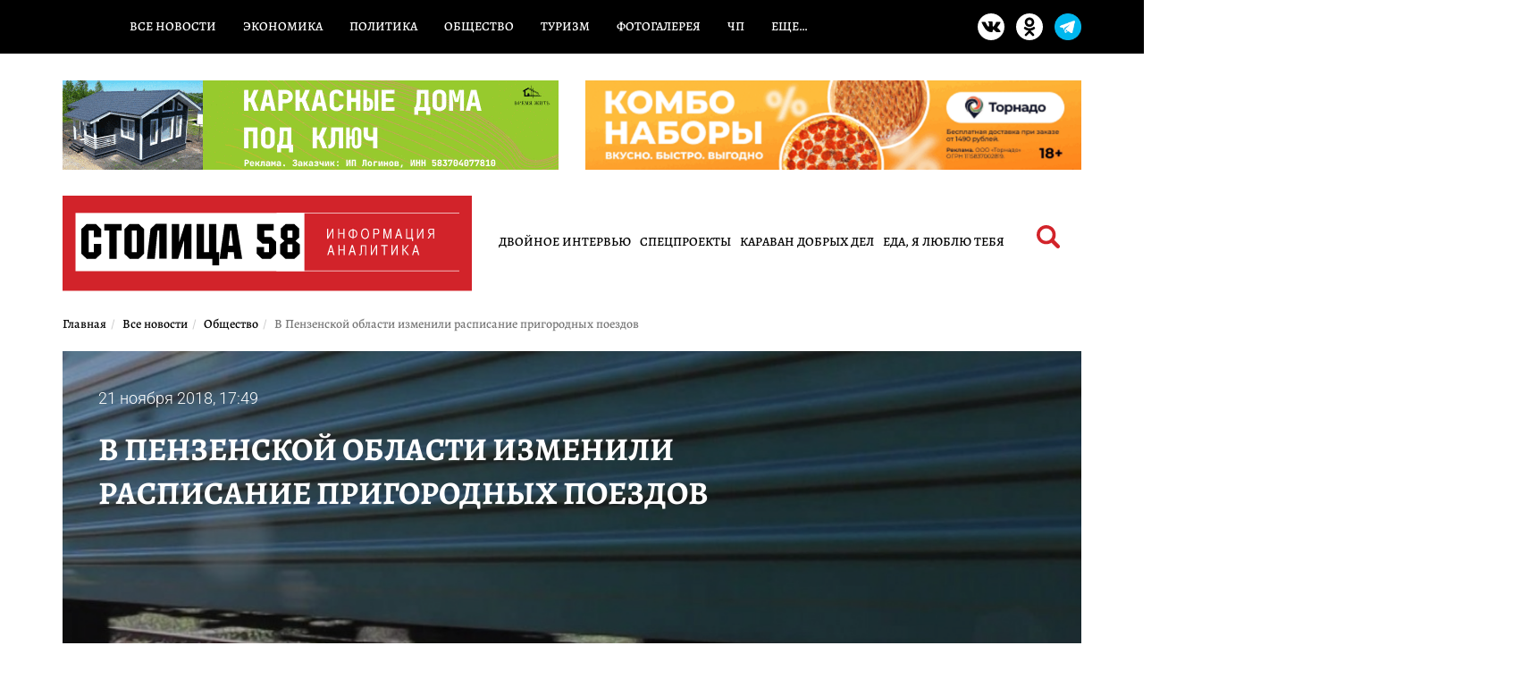

--- FILE ---
content_type: text/html; charset=UTF-8
request_url: https://stolica58.ru/news/obcshestvo/v-penzenskoj-oblasti-izmenili-raspisanie-prigorodnyh-poezdov
body_size: 17746
content:
<!DOCTYPE html>
<html lang="ru-RU">
<head>
    <meta charset="UTF-8">
    <meta name="viewport" content="width=device-width, initial-scale=1">
    <link rel="stylesheet" href="https://stolica58.ru/wp-content/themes/stolica58/style.css">
    <link rel="preload" href="https://stolica58.ru/wp-content/themes/stolica58/assets/fonts/subset-Alegreya-Regular.woff2" as="font" type="font/woff2" crossorigin>
<link rel="preload" href="https://stolica58.ru/wp-content/themes/stolica58/assets/fonts/subset-Roboto-Regular.woff2" as="font" type="font/woff2" crossorigin>
<meta name="robots" content="index, follow, max-image-preview:large, max-snippet:-1, max-video-preview:-1">
<meta property="og:title" content="В Пензенской области изменили расписание пригородных поездов">

	<!-- This site is optimized with the Yoast SEO plugin v26.8-RC7 - https://yoast.com/product/yoast-seo-wordpress/ -->
	<title>В Пензенской области изменили расписание пригородных поездов</title>
	<meta name="description" content="В Пензенской области изменили расписание пригородных поездов - Столица58 - Новости Пензы и Пензенской области" />
	<meta property="og:locale" content="ru_RU" />
	<meta property="og:type" content="article" />
	<meta property="og:description" content="В Пензенской области изменили расписание пригородных поездов - Столица58 - Новости Пензы и Пензенской области" />
	<meta property="og:url" content="https://stolica58.ru/news/obcshestvo/v-penzenskoj-oblasti-izmenili-raspisanie-prigorodnyh-poezdov" />
	<meta property="og:site_name" content="Столица58" />
	<meta property="article:published_time" content="2018-11-21T14:49:00+00:00" />
	<meta property="og:image" content="https://stolica58.ru/wp-content/uploads/2018/11/645c4e19e433fe4188666a081016fe9a.jpg" />
	<meta property="og:image:width" content="1059" />
	<meta property="og:image:height" content="920" />
	<meta property="og:image:type" content="image/jpeg" />
	<meta name="author" content="Баязитова Анастасия Тажудиновна" />
	<meta name="twitter:card" content="summary_large_image" />
	<script type="application/ld+json" class="yoast-schema-graph">{"@context":"https://schema.org","@graph":[{"@type":"Article","@id":"https://stolica58.ru/news/obcshestvo/v-penzenskoj-oblasti-izmenili-raspisanie-prigorodnyh-poezdov#article","isPartOf":{"@id":"https://stolica58.ru/news/obcshestvo/v-penzenskoj-oblasti-izmenili-raspisanie-prigorodnyh-poezdov"},"author":{"name":"Баязитова Анастасия Тажудиновна","@id":"https://stolica58.ru/#/schema/person/0f1c1153ad127476ef2fd744d888ddf4"},"headline":"В Пензенской области изменили расписание пригородных поездов","datePublished":"2018-11-21T14:49:00+00:00","mainEntityOfPage":{"@id":"https://stolica58.ru/news/obcshestvo/v-penzenskoj-oblasti-izmenili-raspisanie-prigorodnyh-poezdov"},"wordCount":114,"publisher":{"@id":"https://stolica58.ru/#organization"},"image":{"@id":"https://stolica58.ru/news/obcshestvo/v-penzenskoj-oblasti-izmenili-raspisanie-prigorodnyh-poezdov#primaryimage"},"thumbnailUrl":"https://stolica58.ru/wp-content/uploads/2018/11/645c4e19e433fe4188666a081016fe9a.jpg","articleSection":["Общество"],"inLanguage":"ru-RU"},{"@type":"WebPage","@id":"https://stolica58.ru/news/obcshestvo/v-penzenskoj-oblasti-izmenili-raspisanie-prigorodnyh-poezdov","url":"https://stolica58.ru/news/obcshestvo/v-penzenskoj-oblasti-izmenili-raspisanie-prigorodnyh-poezdov","name":"В Пензенской области изменили расписание пригородных поездов - Столица58","isPartOf":{"@id":"https://stolica58.ru/#website"},"primaryImageOfPage":{"@id":"https://stolica58.ru/news/obcshestvo/v-penzenskoj-oblasti-izmenili-raspisanie-prigorodnyh-poezdov#primaryimage"},"image":{"@id":"https://stolica58.ru/news/obcshestvo/v-penzenskoj-oblasti-izmenili-raspisanie-prigorodnyh-poezdov#primaryimage"},"thumbnailUrl":"https://stolica58.ru/wp-content/uploads/2018/11/645c4e19e433fe4188666a081016fe9a.jpg","datePublished":"2018-11-21T14:49:00+00:00","description":"В Пензенской области изменили расписание пригородных поездов - Столица58 - Новости Пензы и Пензенской области","breadcrumb":{"@id":"https://stolica58.ru/news/obcshestvo/v-penzenskoj-oblasti-izmenili-raspisanie-prigorodnyh-poezdov#breadcrumb"},"inLanguage":"ru-RU","potentialAction":[{"@type":"ReadAction","target":["https://stolica58.ru/news/obcshestvo/v-penzenskoj-oblasti-izmenili-raspisanie-prigorodnyh-poezdov"]}]},{"@type":"ImageObject","inLanguage":"ru-RU","@id":"https://stolica58.ru/news/obcshestvo/v-penzenskoj-oblasti-izmenili-raspisanie-prigorodnyh-poezdov#primaryimage","url":"https://stolica58.ru/wp-content/uploads/2018/11/645c4e19e433fe4188666a081016fe9a.jpg","contentUrl":"https://stolica58.ru/wp-content/uploads/2018/11/645c4e19e433fe4188666a081016fe9a.jpg","width":1059,"height":920},{"@type":"BreadcrumbList","@id":"https://stolica58.ru/news/obcshestvo/v-penzenskoj-oblasti-izmenili-raspisanie-prigorodnyh-poezdov#breadcrumb","itemListElement":[{"@type":"ListItem","position":1,"name":"Home","item":"https://stolica58.ru/"},{"@type":"ListItem","position":2,"name":"В Пензенской области изменили расписание пригородных поездов"}]},{"@type":"WebSite","@id":"https://stolica58.ru/#website","url":"https://stolica58.ru/","name":"Столица58","description":"Новости Пензы и Пензенской области","publisher":{"@id":"https://stolica58.ru/#organization"},"alternateName":"stolica58.ru","potentialAction":[{"@type":"SearchAction","target":{"@type":"EntryPoint","urlTemplate":"https://stolica58.ru/?s={search_term_string}"},"query-input":{"@type":"PropertyValueSpecification","valueRequired":true,"valueName":"search_term_string"}}],"inLanguage":"ru-RU"},{"@type":"Organization","@id":"https://stolica58.ru/#organization","name":"Столица58","alternateName":"stolica58.ru","url":"https://stolica58.ru/","logo":{"@type":"ImageObject","inLanguage":"ru-RU","@id":"https://stolica58.ru/#/schema/logo/image/","url":"https://stolica58wp.bogdanovd.ru/wp-content/uploads/2025/12/logo-square.jpg","contentUrl":"https://stolica58wp.bogdanovd.ru/wp-content/uploads/2025/12/logo-square.jpg","width":300,"height":300,"caption":"Столица58"},"image":{"@id":"https://stolica58.ru/#/schema/logo/image/"}},{"@type":"Person","@id":"https://stolica58.ru/#/schema/person/0f1c1153ad127476ef2fd744d888ddf4","name":"Баязитова Анастасия Тажудиновна","image":{"@type":"ImageObject","inLanguage":"ru-RU","@id":"https://stolica58.ru/#/schema/person/image/","url":"https://secure.gravatar.com/avatar/5a2bda14029b2f8dafaae5284c00142ffeaab35ec37ec317cc5cb1a8e98310e5?s=96&d=mm&r=r","contentUrl":"https://secure.gravatar.com/avatar/5a2bda14029b2f8dafaae5284c00142ffeaab35ec37ec317cc5cb1a8e98310e5?s=96&d=mm&r=r","caption":"Баязитова Анастасия Тажудиновна"},"sameAs":["https://stolica58.ru"]}]}</script>
	<!-- / Yoast SEO plugin. -->


<link rel='dns-prefetch' href='//yastatic.net' />
<link rel='dns-prefetch' href='//cdnjs.cloudflare.com' />
<meta name="keywords" content="в пензенской области изменилось расписание электричек">
<link rel="alternate" title="oEmbed (JSON)" type="application/json+oembed" href="https://stolica58.ru/wp-json/oembed/1.0/embed?url=https%3A%2F%2Fstolica58.ru%2Fnews%2Fobcshestvo%2Fv-penzenskoj-oblasti-izmenili-raspisanie-prigorodnyh-poezdov" />
<link rel="alternate" title="oEmbed (XML)" type="text/xml+oembed" href="https://stolica58.ru/wp-json/oembed/1.0/embed?url=https%3A%2F%2Fstolica58.ru%2Fnews%2Fobcshestvo%2Fv-penzenskoj-oblasti-izmenili-raspisanie-prigorodnyh-poezdov&#038;format=xml" />
<link rel="alternate" type="application/rss+xml" title="Столица58 RSS Feed" href="https://stolica58.ru/exrss-1.xml">
<meta property="og:type" content="article">
<meta property="og:url" content="https://stolica58.ru/news/obcshestvo/v-penzenskoj-oblasti-izmenili-raspisanie-prigorodnyh-poezdov">
<meta property="og:image" content="https://stolica58.ru/wp-content/uploads/2018/11/645c4e19e433fe4188666a081016fe9a-1024x890.jpg">
<link rel="canonical" href="https://stolica58.ru/news/obcshestvo/v-penzenskoj-oblasti-izmenili-raspisanie-prigorodnyh-poezdov">
<style id='wp-img-auto-sizes-contain-inline-css' type='text/css'>
img:is([sizes=auto i],[sizes^="auto," i]){contain-intrinsic-size:3000px 1500px}
/*# sourceURL=wp-img-auto-sizes-contain-inline-css */
</style>
<link rel='stylesheet' id='dashicons-css' href='https://stolica58.ru/wp-includes/css/dashicons.min.css?ver=6.9' type='text/css' media='all' />
<link rel='stylesheet' id='post-views-counter-frontend-css' href='https://stolica58.ru/wp-content/plugins/post-views-counter/css/frontend.css?ver=1.7.1' type='text/css' media='all' />
<style id='wp-emoji-styles-inline-css' type='text/css'>

	img.wp-smiley, img.emoji {
		display: inline !important;
		border: none !important;
		box-shadow: none !important;
		height: 1em !important;
		width: 1em !important;
		margin: 0 0.07em !important;
		vertical-align: -0.1em !important;
		background: none !important;
		padding: 0 !important;
	}
/*# sourceURL=wp-emoji-styles-inline-css */
</style>
<style id='wp-block-library-inline-css' type='text/css'>
:root{--wp-block-synced-color:#7a00df;--wp-block-synced-color--rgb:122,0,223;--wp-bound-block-color:var(--wp-block-synced-color);--wp-editor-canvas-background:#ddd;--wp-admin-theme-color:#007cba;--wp-admin-theme-color--rgb:0,124,186;--wp-admin-theme-color-darker-10:#006ba1;--wp-admin-theme-color-darker-10--rgb:0,107,160.5;--wp-admin-theme-color-darker-20:#005a87;--wp-admin-theme-color-darker-20--rgb:0,90,135;--wp-admin-border-width-focus:2px}@media (min-resolution:192dpi){:root{--wp-admin-border-width-focus:1.5px}}.wp-element-button{cursor:pointer}:root .has-very-light-gray-background-color{background-color:#eee}:root .has-very-dark-gray-background-color{background-color:#313131}:root .has-very-light-gray-color{color:#eee}:root .has-very-dark-gray-color{color:#313131}:root .has-vivid-green-cyan-to-vivid-cyan-blue-gradient-background{background:linear-gradient(135deg,#00d084,#0693e3)}:root .has-purple-crush-gradient-background{background:linear-gradient(135deg,#34e2e4,#4721fb 50%,#ab1dfe)}:root .has-hazy-dawn-gradient-background{background:linear-gradient(135deg,#faaca8,#dad0ec)}:root .has-subdued-olive-gradient-background{background:linear-gradient(135deg,#fafae1,#67a671)}:root .has-atomic-cream-gradient-background{background:linear-gradient(135deg,#fdd79a,#004a59)}:root .has-nightshade-gradient-background{background:linear-gradient(135deg,#330968,#31cdcf)}:root .has-midnight-gradient-background{background:linear-gradient(135deg,#020381,#2874fc)}:root{--wp--preset--font-size--normal:16px;--wp--preset--font-size--huge:42px}.has-regular-font-size{font-size:1em}.has-larger-font-size{font-size:2.625em}.has-normal-font-size{font-size:var(--wp--preset--font-size--normal)}.has-huge-font-size{font-size:var(--wp--preset--font-size--huge)}.has-text-align-center{text-align:center}.has-text-align-left{text-align:left}.has-text-align-right{text-align:right}.has-fit-text{white-space:nowrap!important}#end-resizable-editor-section{display:none}.aligncenter{clear:both}.items-justified-left{justify-content:flex-start}.items-justified-center{justify-content:center}.items-justified-right{justify-content:flex-end}.items-justified-space-between{justify-content:space-between}.screen-reader-text{border:0;clip-path:inset(50%);height:1px;margin:-1px;overflow:hidden;padding:0;position:absolute;width:1px;word-wrap:normal!important}.screen-reader-text:focus{background-color:#ddd;clip-path:none;color:#444;display:block;font-size:1em;height:auto;left:5px;line-height:normal;padding:15px 23px 14px;text-decoration:none;top:5px;width:auto;z-index:100000}html :where(.has-border-color){border-style:solid}html :where([style*=border-top-color]){border-top-style:solid}html :where([style*=border-right-color]){border-right-style:solid}html :where([style*=border-bottom-color]){border-bottom-style:solid}html :where([style*=border-left-color]){border-left-style:solid}html :where([style*=border-width]){border-style:solid}html :where([style*=border-top-width]){border-top-style:solid}html :where([style*=border-right-width]){border-right-style:solid}html :where([style*=border-bottom-width]){border-bottom-style:solid}html :where([style*=border-left-width]){border-left-style:solid}html :where(img[class*=wp-image-]){height:auto;max-width:100%}:where(figure){margin:0 0 1em}html :where(.is-position-sticky){--wp-admin--admin-bar--position-offset:var(--wp-admin--admin-bar--height,0px)}@media screen and (max-width:600px){html :where(.is-position-sticky){--wp-admin--admin-bar--position-offset:0px}}

/*# sourceURL=wp-block-library-inline-css */
</style><style id='global-styles-inline-css' type='text/css'>
:root{--wp--preset--aspect-ratio--square: 1;--wp--preset--aspect-ratio--4-3: 4/3;--wp--preset--aspect-ratio--3-4: 3/4;--wp--preset--aspect-ratio--3-2: 3/2;--wp--preset--aspect-ratio--2-3: 2/3;--wp--preset--aspect-ratio--16-9: 16/9;--wp--preset--aspect-ratio--9-16: 9/16;--wp--preset--color--black: #000000;--wp--preset--color--cyan-bluish-gray: #abb8c3;--wp--preset--color--white: #ffffff;--wp--preset--color--pale-pink: #f78da7;--wp--preset--color--vivid-red: #cf2e2e;--wp--preset--color--luminous-vivid-orange: #ff6900;--wp--preset--color--luminous-vivid-amber: #fcb900;--wp--preset--color--light-green-cyan: #7bdcb5;--wp--preset--color--vivid-green-cyan: #00d084;--wp--preset--color--pale-cyan-blue: #8ed1fc;--wp--preset--color--vivid-cyan-blue: #0693e3;--wp--preset--color--vivid-purple: #9b51e0;--wp--preset--gradient--vivid-cyan-blue-to-vivid-purple: linear-gradient(135deg,rgb(6,147,227) 0%,rgb(155,81,224) 100%);--wp--preset--gradient--light-green-cyan-to-vivid-green-cyan: linear-gradient(135deg,rgb(122,220,180) 0%,rgb(0,208,130) 100%);--wp--preset--gradient--luminous-vivid-amber-to-luminous-vivid-orange: linear-gradient(135deg,rgb(252,185,0) 0%,rgb(255,105,0) 100%);--wp--preset--gradient--luminous-vivid-orange-to-vivid-red: linear-gradient(135deg,rgb(255,105,0) 0%,rgb(207,46,46) 100%);--wp--preset--gradient--very-light-gray-to-cyan-bluish-gray: linear-gradient(135deg,rgb(238,238,238) 0%,rgb(169,184,195) 100%);--wp--preset--gradient--cool-to-warm-spectrum: linear-gradient(135deg,rgb(74,234,220) 0%,rgb(151,120,209) 20%,rgb(207,42,186) 40%,rgb(238,44,130) 60%,rgb(251,105,98) 80%,rgb(254,248,76) 100%);--wp--preset--gradient--blush-light-purple: linear-gradient(135deg,rgb(255,206,236) 0%,rgb(152,150,240) 100%);--wp--preset--gradient--blush-bordeaux: linear-gradient(135deg,rgb(254,205,165) 0%,rgb(254,45,45) 50%,rgb(107,0,62) 100%);--wp--preset--gradient--luminous-dusk: linear-gradient(135deg,rgb(255,203,112) 0%,rgb(199,81,192) 50%,rgb(65,88,208) 100%);--wp--preset--gradient--pale-ocean: linear-gradient(135deg,rgb(255,245,203) 0%,rgb(182,227,212) 50%,rgb(51,167,181) 100%);--wp--preset--gradient--electric-grass: linear-gradient(135deg,rgb(202,248,128) 0%,rgb(113,206,126) 100%);--wp--preset--gradient--midnight: linear-gradient(135deg,rgb(2,3,129) 0%,rgb(40,116,252) 100%);--wp--preset--font-size--small: 13px;--wp--preset--font-size--medium: 20px;--wp--preset--font-size--large: 36px;--wp--preset--font-size--x-large: 42px;--wp--preset--spacing--20: 0.44rem;--wp--preset--spacing--30: 0.67rem;--wp--preset--spacing--40: 1rem;--wp--preset--spacing--50: 1.5rem;--wp--preset--spacing--60: 2.25rem;--wp--preset--spacing--70: 3.38rem;--wp--preset--spacing--80: 5.06rem;--wp--preset--shadow--natural: 6px 6px 9px rgba(0, 0, 0, 0.2);--wp--preset--shadow--deep: 12px 12px 50px rgba(0, 0, 0, 0.4);--wp--preset--shadow--sharp: 6px 6px 0px rgba(0, 0, 0, 0.2);--wp--preset--shadow--outlined: 6px 6px 0px -3px rgb(255, 255, 255), 6px 6px rgb(0, 0, 0);--wp--preset--shadow--crisp: 6px 6px 0px rgb(0, 0, 0);}:where(.is-layout-flex){gap: 0.5em;}:where(.is-layout-grid){gap: 0.5em;}body .is-layout-flex{display: flex;}.is-layout-flex{flex-wrap: wrap;align-items: center;}.is-layout-flex > :is(*, div){margin: 0;}body .is-layout-grid{display: grid;}.is-layout-grid > :is(*, div){margin: 0;}:where(.wp-block-columns.is-layout-flex){gap: 2em;}:where(.wp-block-columns.is-layout-grid){gap: 2em;}:where(.wp-block-post-template.is-layout-flex){gap: 1.25em;}:where(.wp-block-post-template.is-layout-grid){gap: 1.25em;}.has-black-color{color: var(--wp--preset--color--black) !important;}.has-cyan-bluish-gray-color{color: var(--wp--preset--color--cyan-bluish-gray) !important;}.has-white-color{color: var(--wp--preset--color--white) !important;}.has-pale-pink-color{color: var(--wp--preset--color--pale-pink) !important;}.has-vivid-red-color{color: var(--wp--preset--color--vivid-red) !important;}.has-luminous-vivid-orange-color{color: var(--wp--preset--color--luminous-vivid-orange) !important;}.has-luminous-vivid-amber-color{color: var(--wp--preset--color--luminous-vivid-amber) !important;}.has-light-green-cyan-color{color: var(--wp--preset--color--light-green-cyan) !important;}.has-vivid-green-cyan-color{color: var(--wp--preset--color--vivid-green-cyan) !important;}.has-pale-cyan-blue-color{color: var(--wp--preset--color--pale-cyan-blue) !important;}.has-vivid-cyan-blue-color{color: var(--wp--preset--color--vivid-cyan-blue) !important;}.has-vivid-purple-color{color: var(--wp--preset--color--vivid-purple) !important;}.has-black-background-color{background-color: var(--wp--preset--color--black) !important;}.has-cyan-bluish-gray-background-color{background-color: var(--wp--preset--color--cyan-bluish-gray) !important;}.has-white-background-color{background-color: var(--wp--preset--color--white) !important;}.has-pale-pink-background-color{background-color: var(--wp--preset--color--pale-pink) !important;}.has-vivid-red-background-color{background-color: var(--wp--preset--color--vivid-red) !important;}.has-luminous-vivid-orange-background-color{background-color: var(--wp--preset--color--luminous-vivid-orange) !important;}.has-luminous-vivid-amber-background-color{background-color: var(--wp--preset--color--luminous-vivid-amber) !important;}.has-light-green-cyan-background-color{background-color: var(--wp--preset--color--light-green-cyan) !important;}.has-vivid-green-cyan-background-color{background-color: var(--wp--preset--color--vivid-green-cyan) !important;}.has-pale-cyan-blue-background-color{background-color: var(--wp--preset--color--pale-cyan-blue) !important;}.has-vivid-cyan-blue-background-color{background-color: var(--wp--preset--color--vivid-cyan-blue) !important;}.has-vivid-purple-background-color{background-color: var(--wp--preset--color--vivid-purple) !important;}.has-black-border-color{border-color: var(--wp--preset--color--black) !important;}.has-cyan-bluish-gray-border-color{border-color: var(--wp--preset--color--cyan-bluish-gray) !important;}.has-white-border-color{border-color: var(--wp--preset--color--white) !important;}.has-pale-pink-border-color{border-color: var(--wp--preset--color--pale-pink) !important;}.has-vivid-red-border-color{border-color: var(--wp--preset--color--vivid-red) !important;}.has-luminous-vivid-orange-border-color{border-color: var(--wp--preset--color--luminous-vivid-orange) !important;}.has-luminous-vivid-amber-border-color{border-color: var(--wp--preset--color--luminous-vivid-amber) !important;}.has-light-green-cyan-border-color{border-color: var(--wp--preset--color--light-green-cyan) !important;}.has-vivid-green-cyan-border-color{border-color: var(--wp--preset--color--vivid-green-cyan) !important;}.has-pale-cyan-blue-border-color{border-color: var(--wp--preset--color--pale-cyan-blue) !important;}.has-vivid-cyan-blue-border-color{border-color: var(--wp--preset--color--vivid-cyan-blue) !important;}.has-vivid-purple-border-color{border-color: var(--wp--preset--color--vivid-purple) !important;}.has-vivid-cyan-blue-to-vivid-purple-gradient-background{background: var(--wp--preset--gradient--vivid-cyan-blue-to-vivid-purple) !important;}.has-light-green-cyan-to-vivid-green-cyan-gradient-background{background: var(--wp--preset--gradient--light-green-cyan-to-vivid-green-cyan) !important;}.has-luminous-vivid-amber-to-luminous-vivid-orange-gradient-background{background: var(--wp--preset--gradient--luminous-vivid-amber-to-luminous-vivid-orange) !important;}.has-luminous-vivid-orange-to-vivid-red-gradient-background{background: var(--wp--preset--gradient--luminous-vivid-orange-to-vivid-red) !important;}.has-very-light-gray-to-cyan-bluish-gray-gradient-background{background: var(--wp--preset--gradient--very-light-gray-to-cyan-bluish-gray) !important;}.has-cool-to-warm-spectrum-gradient-background{background: var(--wp--preset--gradient--cool-to-warm-spectrum) !important;}.has-blush-light-purple-gradient-background{background: var(--wp--preset--gradient--blush-light-purple) !important;}.has-blush-bordeaux-gradient-background{background: var(--wp--preset--gradient--blush-bordeaux) !important;}.has-luminous-dusk-gradient-background{background: var(--wp--preset--gradient--luminous-dusk) !important;}.has-pale-ocean-gradient-background{background: var(--wp--preset--gradient--pale-ocean) !important;}.has-electric-grass-gradient-background{background: var(--wp--preset--gradient--electric-grass) !important;}.has-midnight-gradient-background{background: var(--wp--preset--gradient--midnight) !important;}.has-small-font-size{font-size: var(--wp--preset--font-size--small) !important;}.has-medium-font-size{font-size: var(--wp--preset--font-size--medium) !important;}.has-large-font-size{font-size: var(--wp--preset--font-size--large) !important;}.has-x-large-font-size{font-size: var(--wp--preset--font-size--x-large) !important;}
/*# sourceURL=global-styles-inline-css */
</style>

<style id='classic-theme-styles-inline-css' type='text/css'>
/*! This file is auto-generated */
.wp-block-button__link{color:#fff;background-color:#32373c;border-radius:9999px;box-shadow:none;text-decoration:none;padding:calc(.667em + 2px) calc(1.333em + 2px);font-size:1.125em}.wp-block-file__button{background:#32373c;color:#fff;text-decoration:none}
/*# sourceURL=/wp-includes/css/classic-themes.min.css */
</style>
<link rel='stylesheet' id='bootstrap-local-css' href='https://stolica58.ru/wp-content/themes/stolica58/assets/css/bootstrap.min.css?ver=6.9' type='text/css' media='all' />
<link rel='stylesheet' id='bootstrap-cdn-css' href='https://cdnjs.cloudflare.com/ajax/libs/twitter-bootstrap/3.3.7/css/bootstrap.min.css?ver=6.9' type='text/css' media='all' />
<link rel='stylesheet' id='stolica58-fonts-alegreya-css' href='https://stolica58.ru/wp-content/themes/stolica58/assets/fonts/alegreya_optimized.css?ver=1.1' type='text/css' media='all' />
<link rel='stylesheet' id='stolica58-fonts-roboto-css' href='https://stolica58.ru/wp-content/themes/stolica58/assets/fonts/roboto_optimized.css?ver=1.1' type='text/css' media='all' />
<link rel='stylesheet' id='stolica58-assets-style-css' href='https://stolica58.ru/wp-content/themes/stolica58/assets/css/style.css?ver=2' type='text/css' media='all' />
<link rel='stylesheet' id='lightbox-css' href='https://stolica58.ru/wp-content/themes/stolica58/assets/css/lightbox.css?ver=6.9' type='text/css' media='all' />
<link rel='stylesheet' id='dstyle-css' href='https://stolica58.ru/wp-content/themes/stolica58/assets/css/dstyle.css?ver=1.0' type='text/css' media='all' />
<script type="text/javascript" src="https://stolica58.ru/wp-content/themes/stolica58/assets/js/jquery.min.js" id="jquery-js"></script>
<link rel="https://api.w.org/" href="https://stolica58.ru/wp-json/" /><link rel="alternate" title="JSON" type="application/json" href="https://stolica58.ru/wp-json/wp/v2/posts/109839" /><link rel="EditURI" type="application/rsd+xml" title="RSD" href="https://stolica58.ru/xmlrpc.php?rsd" />
<meta name="generator" content="WordPress 6.9" />
<link rel='shortlink' href='https://stolica58.ru/?p=109839' />

<!-- This site is using AdRotate v5.17.2 to display their advertisements - https://ajdg.solutions/ -->
<!-- AdRotate CSS -->
<style type="text/css" media="screen">
	.g { margin:0px; padding:0px; overflow:hidden; line-height:1; zoom:1; }
	.g img { height:auto; }
	.g-col { position:relative; float:left; }
	.g-col:first-child { margin-left: 0; }
	.g-col:last-child { margin-right: 0; }
	@media only screen and (max-width: 480px) {
		.g-col, .g-dyn, .g-single { width:100%; margin-left:0; margin-right:0; }
	}
</style>
<!-- /AdRotate CSS -->

<link rel="amphtml" href="https://stolica58.ru/news/obcshestvo/v-penzenskoj-oblasti-izmenili-raspisanie-prigorodnyh-poezdov/amp">    <meta name="yandex-verification" content="9f33486505401015" />
<meta name="yandex-verification" content="bebf9fe49beaf5e7" />

<meta name="zen-verification" content="MnBgsmj3lS5hMcDqnM4dQvUr2TgL1txR4HdWMBOtZTyDYE2dmzbpe3ymrb0WvhBB" />
<!-- Yandex.RTB -->

<script>
    window.yaContextCb = window.yaContextCb || []
</script>

<script src="https://yandex.ru/ads/system/context.js" async></script>

<!--LiveInternet counter-->
<script>
    new Image().src = "https://counter.yadro.ru/hit?r" +
        escape(document.referrer) + ((typeof(screen) == "undefined") ? "" :
            ";s" + screen.width + "*" + screen.height + "*" + (screen.colorDepth ?
                screen.colorDepth : screen.pixelDepth)) + ";u" + escape(document.URL) +
        ";h" + escape(document.title.substring(0, 150)) +
        ";" + Math.random();
</script><!--/LiveInternet-->

<!-- Yandex.Metrika counter -->
<script type="text/javascript">
    (function(d, w, c) {
        (w[c] = w[c] || []).push(function() {
            try {
                w.yaCounter50658958 = new Ya.Metrika2({
                    id: 50658958,
                    clickmap: true,
                    trackLinks: true,
                    accurateTrackBounce: true,
                    webvisor: true
                });
            } catch (e) {}
        });

        var n = d.getElementsByTagName("script")[0],
            s = d.createElement("script"),
            f = function() {
                n.parentNode.insertBefore(s, n);
            };
        s.type = "text/javascript";
        s.async = true;
        s.src = "https://mc.yandex.ru/metrika/tag.js";

        if (w.opera == "[object Opera]") {
            d.addEventListener("DOMContentLoaded", f, false);
        } else {
            f();
        }
    })(document, window, "yandex_metrika_callbacks2");
</script>
<noscript>
    <div><img src="https://mc.yandex.ru/watch/50658958" style="position:absolute; left:-9999px;" alt="" /></div>
</noscript>
<!-- /Yandex.Metrika counter -->

<!-- Top.Mail.Ru counter -->
<script type="text/javascript">
    var _tmr = window._tmr || (window._tmr = []);
    _tmr.push({id: "3557310", type: "pageView", start: (new Date()).getTime()});
    (function (d, w, id) {
        if (d.getElementById(id)) return;
        var ts = d.createElement("script"); ts.type = "text/javascript"; ts.async = true; ts.id = id;
        ts.src = "https://top-fwz1.mail.ru/js/code.js";
        var f = function () {var s = d.getElementsByTagName("script")[0]; s.parentNode.insertBefore(ts, s);};
        if (w.opera == "[object Opera]") { d.addEventListener("DOMContentLoaded", f, false); } else { f(); }
    })(document, window, "tmr-code");
</script>
<noscript><div><img src="https://top-fwz1.mail.ru/counter?id=3557310;js=na" style="position:absolute;left:-9999px;" alt="Top.Mail.Ru" /></div></noscript>
<!-- /Top.Mail.Ru counter --></head>
<body class="wp-singular post-template-default single single-post postid-109839 single-format-standard wp-theme-stolica58">

<section class="menutop-line no-phone fixed">
    <div class="container">
        <div class="row">
            <div class="col-xs-9">
            <ul id="menu-glavnoe-menyu" class="nav-menu"><li id="menu-item-33" class="menu-item menu-item-type-taxonomy menu-item-object-category current-post-ancestor menu-item-33"><a href="https://stolica58.ru/news">Все новости</a></li>
<li id="menu-item-32" class="menu-item menu-item-type-taxonomy menu-item-object-category menu-item-32"><a href="https://stolica58.ru/news/ekonomika">Экономика</a></li>
<li id="menu-item-26" class="menu-item menu-item-type-taxonomy menu-item-object-category menu-item-26"><a href="https://stolica58.ru/news/politika">Политика</a></li>
<li id="menu-item-25" class="menu-item menu-item-type-taxonomy menu-item-object-category current-post-ancestor current-menu-parent current-post-parent menu-item-25"><a href="https://stolica58.ru/news/obcshestvo">Общество</a></li>
<li id="menu-item-29" class="menu-item menu-item-type-taxonomy menu-item-object-category menu-item-29"><a href="https://stolica58.ru/news/tourism">Туризм</a></li>
<li id="menu-item-30" class="menu-item menu-item-type-taxonomy menu-item-object-category menu-item-30"><a href="https://stolica58.ru/news/fotogalereya">Фотогалерея</a></li>
<li id="menu-item-31" class="menu-item menu-item-type-taxonomy menu-item-object-category menu-item-31"><a href="https://stolica58.ru/news/chrezvychajnye-porisshestviya">ЧП</a></li>
<li id="menu-item-34" class="menu-item menu-item-type-custom menu-item-object-custom menu-item-has-children menu-item-34"><a href="#">Еще&#8230;</a>
<ul class="sub-menu">
	<li id="menu-item-27" class="menu-item menu-item-type-taxonomy menu-item-object-category menu-item-27"><a href="https://stolica58.ru/news/specproekty">Спецпроекты</a></li>
	<li id="menu-item-28" class="menu-item menu-item-type-taxonomy menu-item-object-category menu-item-28"><a href="https://stolica58.ru/news/sport">Спорт</a></li>
	<li id="menu-item-24" class="menu-item menu-item-type-taxonomy menu-item-object-category menu-item-24"><a href="https://stolica58.ru/news/kultura">Культура</a></li>
	<li id="menu-item-20" class="menu-item menu-item-type-taxonomy menu-item-object-category menu-item-20"><a href="https://stolica58.ru/news/brifing">Брифинги</a></li>
	<li id="menu-item-19" class="menu-item menu-item-type-taxonomy menu-item-object-category menu-item-19"><a href="https://stolica58.ru/news/blogi">Блоги</a></li>
	<li id="menu-item-22" class="menu-item menu-item-type-taxonomy menu-item-object-category menu-item-22"><a href="https://stolica58.ru/news/zdorove">Здоровье</a></li>
	<li id="menu-item-21" class="menu-item menu-item-type-taxonomy menu-item-object-category menu-item-21"><a href="https://stolica58.ru/news/zhkh">ЖКХ</a></li>
	<li id="menu-item-23" class="menu-item menu-item-type-taxonomy menu-item-object-category menu-item-23"><a href="https://stolica58.ru/news/klyuch-zdorovya">Ключ здоровья</a></li>
	<li id="menu-item-38" class="menu-item menu-item-type-taxonomy menu-item-object-category menu-item-38"><a href="https://stolica58.ru/news/karavan-dobryh-del">Караван добрых дел</a></li>
	<li id="menu-item-165" class="menu-item menu-item-type-taxonomy menu-item-object-category menu-item-165"><a href="https://stolica58.ru/vakansii">Работа в Пензе</a></li>
	<li id="menu-item-68" class="menu-item menu-item-type-taxonomy menu-item-object-category menu-item-68"><a href="https://stolica58.ru/news/mir">Мир</a></li>
	<li id="menu-item-35" class="menu-item menu-item-type-post_type menu-item-object-page menu-item-35"><a href="https://stolica58.ru/reklama-na-sajte">Реклама на сайте</a></li>
</ul>
</li>
</ul>            </div>
            <div class="col-xs-3">
                <div class="header-line__social" style="margin-top: 15px;">
                    <a href="https://vk.com/club172732245" target="_blank"><img src="https://stolica58.ru/wp-content/themes/stolica58/images/vk.svg" style="width: 30px;" /></a>
                    <a href="https://ok.ru/group/55798035578904" target="_blank"><img src="https://stolica58.ru/wp-content/themes/stolica58/images/odnoklassniki.svg" style="width: 30px;" /></a>
                    <a href="https://t.me/+szTPSwCu9aAwOTZi" target="_blank"><img src="https://stolica58.ru/wp-content/themes/stolica58/images/tg.png" style="width: 30px;" /></a>
                </div>
            </div>
        </div>
    </div>
</section>

<section class="header-line">
    <div class="container">
        <div class="row">

            <div class="col-md-6 col-xs-6 top-bannerBash">
                <div class="a-single a-3"><a class="gofollow" data-track="MywwLDYw" href="https://время58.рф/?erid=2VfnxxhMq5S" rel="nofollow">
                    <img src="https://stolica58.ru/uploads/ads/ggaedb81aae1.gif" style="max-width: 100%; width: 100%;" alt="" />
                </a></div>            </div>

            <div class="col-md-6 col-xs-6 top-bannerBash">
                <div class="a-single a-4"><a class="gofollow" data-track="NCwwLDYw" href="https://tornado.shop/?erid=2VfnxwfhVsW" rel="nofollow">
                    <img src="https://stolica58.ru/uploads/2024/sept/19/vvvuyfyg7y099.gif" style="max-width: 100%; width: 100%;" alt="" />
                </a></div>            </div>

            <div class="clearfix"></div>

            <div class="top-menu2">
                <div class="top-menu2-inner">
                    <div class="col-sm-5 col-xs-9">

                        <div class="header-line_logo no-phone">
                            <h1>Новости Пензы и Пензенской области</h1>
                            <a href="https://stolica58.ru/"><img style="margin-top: -129px;" src="https://stolica58.ru/wp-content/themes/stolica58/images/logo-on-top.svg" alt="Столица58" /></a>
                        </div>

                        <div class="header-line_logo only-phone">
                            <a href="https://stolica58.ru/"><img src="https://stolica58.ru/wp-content/themes/stolica58/images/logo-on-top.svg" alt="Столица58" /></a>
                        </div>

                    </div>
                    <div class="col-sm-7 col-xs-3">
                        <div class="row no-phone">
                            <div class="col-xs-12">
                                <div class="header-line_menu">
                                    <ul id="menu-sprava-ot-logotipa" class="right-nav-menu"><li id="menu-item-42" class="menu-item menu-item-type-taxonomy menu-item-object-category menu-item-42"><a href="https://stolica58.ru/news/dvojnoe-intervyu">Двойное интервью</a></li>
<li id="menu-item-41" class="menu-item menu-item-type-taxonomy menu-item-object-category menu-item-41"><a href="https://stolica58.ru/news/specproekty">Спецпроекты</a></li>
<li id="menu-item-40" class="menu-item menu-item-type-taxonomy menu-item-object-category menu-item-40"><a href="https://stolica58.ru/news/karavan-dobryh-del">Караван добрых дел</a></li>
<li id="menu-item-43" class="menu-item menu-item-type-taxonomy menu-item-object-category menu-item-43"><a href="https://stolica58.ru/news/eda-ya-lyublyu-tebya">Еда, я люблю тебя</a></li>
</ul>                                </div>
                                <div class="header-line__search">
                                    <form role="search" method="get" class="search-form" action="https://stolica58.ru/search/">
    <label style="position: relative; display: inline-block; margin: 0;">
        <span class="screen-reader-text">Поиск:</span>
        <input 
            type="search" 
            class="search-field" 
            placeholder="Поиск по новостям..." 
            value="" 
            name="s" 
            required 
        />
        <button type="submit" class="search-submit">
            <img src="https://stolica58.ru/wp-content/themes/stolica58/images/corner.png" alt="Искать" style="width: 16px; height: 16px; display: block;" />
        </button>
    </label>
</form>
<style>
.search-form .search-submit {
    display: none;
}
.search-form input[type="search"]:focus ~ .search-submit,
.search-form input[type="search"]:not(:placeholder-shown) ~ .search-submit {
    display: block;
}
</style>
                                </div>
                            </div>

                        </div>

                        <div class="header-line__burger only-phone" id="header-line__burger">
                            <div class="header-line__burger_lay"></div>
                            <div class="header-line__burger_lay"></div>
                            <div class="header-line__burger_lay"></div>
                        </div>
                        <div class="header-line__burger only-phone" id="header-line__burger-open" style="display: none;">
                            <div class="header-line__burger_lay"></div>
                            <div class="header-line__burger_lay"></div>
                        </div>

                        <div class="menu-burg" id="menu-burg">
                            <div class="header-line__search">
                                <form role="search" method="get" class="search-form" action="https://stolica58.ru/search/">
    <label style="position: relative; display: inline-block; margin: 0;">
        <span class="screen-reader-text">Поиск:</span>
        <input 
            type="search" 
            class="search-field" 
            placeholder="Поиск по новостям..." 
            value="" 
            name="s" 
            required 
        />
        <button type="submit" class="search-submit">
            <img src="https://stolica58.ru/wp-content/themes/stolica58/images/corner.png" alt="Искать" style="width: 16px; height: 16px; display: block;" />
        </button>
    </label>
</form>
<style>
.search-form .search-submit {
    display: none;
}
.search-form input[type="search"]:focus ~ .search-submit,
.search-form input[type="search"]:not(:placeholder-shown) ~ .search-submit {
    display: block;
}
</style>
                            </div>
                            <div class="clearfix"></div>
                            <ul id="menu-mobilnoe-menyu" class="mobile-nav-menu"><li id="menu-item-55" class="menu-item menu-item-type-taxonomy menu-item-object-category menu-item-55"><a href="https://stolica58.ru/news/specproekty">Спецпроекты</a></li>
<li id="menu-item-47" class="menu-item menu-item-type-taxonomy menu-item-object-category menu-item-47"><a href="https://stolica58.ru/news/dvojnoe-intervyu">Двойное интервью</a></li>
<li id="menu-item-44" class="menu-item menu-item-type-taxonomy menu-item-object-category current-post-ancestor menu-item-44"><a href="https://stolica58.ru/news">Все новости</a></li>
<li id="menu-item-60" class="menu-item menu-item-type-taxonomy menu-item-object-category menu-item-60"><a href="https://stolica58.ru/news/ekonomika">Экономика</a></li>
<li id="menu-item-54" class="menu-item menu-item-type-taxonomy menu-item-object-category menu-item-54"><a href="https://stolica58.ru/news/politika">Политика</a></li>
<li id="menu-item-53" class="menu-item menu-item-type-taxonomy menu-item-object-category current-post-ancestor current-menu-parent current-post-parent menu-item-53"><a href="https://stolica58.ru/news/obcshestvo">Общество</a></li>
<li id="menu-item-57" class="menu-item menu-item-type-taxonomy menu-item-object-category menu-item-57"><a href="https://stolica58.ru/news/tourism">Туризм</a></li>
<li id="menu-item-58" class="menu-item menu-item-type-taxonomy menu-item-object-category menu-item-58"><a href="https://stolica58.ru/news/fotogalereya">Фотогалерея</a></li>
<li id="menu-item-59" class="menu-item menu-item-type-taxonomy menu-item-object-category menu-item-59"><a href="https://stolica58.ru/news/chrezvychajnye-porisshestviya">ЧП</a></li>
<li id="menu-item-56" class="menu-item menu-item-type-taxonomy menu-item-object-category menu-item-56"><a href="https://stolica58.ru/news/sport">Спорт</a></li>
<li id="menu-item-52" class="menu-item menu-item-type-taxonomy menu-item-object-category menu-item-52"><a href="https://stolica58.ru/news/kultura">Культура</a></li>
<li id="menu-item-46" class="menu-item menu-item-type-taxonomy menu-item-object-category menu-item-46"><a href="https://stolica58.ru/news/brifing">Брифинги</a></li>
<li id="menu-item-45" class="menu-item menu-item-type-taxonomy menu-item-object-category menu-item-45"><a href="https://stolica58.ru/news/blogi">Блоги</a></li>
<li id="menu-item-49" class="menu-item menu-item-type-taxonomy menu-item-object-category menu-item-49"><a href="https://stolica58.ru/news/zdorove">Здоровье</a></li>
<li id="menu-item-48" class="menu-item menu-item-type-taxonomy menu-item-object-category menu-item-48"><a href="https://stolica58.ru/news/zhkh">ЖКХ</a></li>
<li id="menu-item-50" class="menu-item menu-item-type-taxonomy menu-item-object-category menu-item-50"><a href="https://stolica58.ru/news/karavan-dobryh-del">Караван добрых дел</a></li>
<li id="menu-item-51" class="menu-item menu-item-type-taxonomy menu-item-object-category menu-item-51"><a href="https://stolica58.ru/news/klyuch-zdorovya">Ключ здоровья</a></li>
<li id="menu-item-66" class="menu-item menu-item-type-taxonomy menu-item-object-category menu-item-66"><a href="https://stolica58.ru/news/mir">Мир</a></li>
<li id="menu-item-131" class="menu-item menu-item-type-taxonomy menu-item-object-category menu-item-131"><a href="https://stolica58.ru/vakansii">Работа в Пензе</a></li>
<li id="menu-item-61" class="menu-item menu-item-type-post_type menu-item-object-page menu-item-61"><a href="https://stolica58.ru/reklama-na-sajte">Реклама на сайте</a></li>
</ul>                        </div>

                    </div>
                </div>
            </div>


            <div class="col-12" style="padding: 0 15px;"> 
                 <!-- banner -->
            </div>

        </div>
    </div>
</section>
<main id="main" class="site-main" role="main">

    
<div class="container">
    <div class="row">
        <div class="col-sm-12">
            <ol class="breadcrumb" itemscope itemtype="http://schema.org/BreadcrumbList"><li itemprop="itemListElement" itemscope itemtype="http://schema.org/ListItem"><a itemprop="item" href="https://stolica58.ru/"><span itemprop="name">Главная</span></a><meta itemprop="position" content="1"></li><li itemprop="itemListElement" itemscope itemtype="http://schema.org/ListItem"><a itemprop="item" href="https://stolica58.ru/news"><span itemprop="name">Все новости</span></a><meta itemprop="position" content="2"></li><li itemprop="itemListElement" itemscope itemtype="http://schema.org/ListItem"><a itemprop="item" href="https://stolica58.ru/news/obcshestvo"><span itemprop="name">Общество</span></a><meta itemprop="position" content="3"></li><li class="active">В Пензенской области изменили расписание пригородных поездов</li></ol>        </div>
    </div>
</div>

<section class="articleHero" data-doc="109839">
    <div class="container">
        <div class="row">
            <div class="col-sm-12">
                <div class="newspage__panoimage" style="margin-bottom: 30px; padding: 40px; background: url(https://stolica58.ru/wp-content/uploads/2018/11/645c4e19e433fe4188666a081016fe9a.jpg); background-size: cover;">
                    <div class="newspage__panoimage_time">21 ноября 2018, 17:49</div>
                    <h1>В Пензенской области изменили расписание пригородных поездов</h1>
                    <div class="newspage__panoimage_desc">
                                            </div>
                </div>
            </div>
        </div>
    </div>
</section>

<div class="container articleContainer" data-doc="109839">
    <div class="row articleRow">
        <div class="col-sm-8 article news-article" data-url="https://stolica58.ru/news/obcshestvo/v-penzenskoj-oblasti-izmenili-raspisanie-prigorodnyh-poezdov" data-title="В Пензенской области изменили расписание пригородных поездов">
            
            <div class="web yaBanner1Article">
                <div id="yandex_rtb_R-A-1998641-1"></div>
                <script>
                    window.yaContextCb.push(() => {
                        Ya.Context.AdvManager.render({
                            renderTo: 'yandex_rtb_R-A-1998641-1',
                            blockId: 'R-A-1998641-1'
                        })
                    })
                </script>
            </div>
            
            <div class="mobile yaBanner1Article">
                <div id="yandex_rtb_R-A-1998641-3"></div>
                <script>
                    window.yaContextCb.push(() => {
                        Ya.Context.AdvManager.render({
                            renderTo: 'yandex_rtb_R-A-1998641-3',
                            blockId: 'R-A-1998641-3'
                        })
                    })
                </script>
            </div>

            
            <div style="margin: 0 0 20px 0;" class="localBanner1Article">
                
            <div class="a-single a-6"><a class="gofollow" data-track="NiwwLDYw" href="https://avtor-terra.ru/?utm_source=stolica58&utm_medium=smi&utm_campaign=stolica58/?erid=2VfnxwL8WtR" rel="nofollow">
                    <img src="/uploads/ads/advpage/gghghghghghds.gif" style="max-width: 100%;" alt="">
</a></div>
                                    </div>

            <div class="newspage__text">
                <p>В связи с новым графиком движения поездов на 2018/2019 годы,  с 9 декабря 2018 года вносятся изменения в расписание движения пригородных поездов, обслуживающие АО «Башкортостанская ППК», &#8212; сообщает сайт регионального правительства.</p>
<table class="Table" style="width:446.95pt; background:white; border-collapse:collapse; border:solid windowtext 1.0pt" width="596">
<tbody>
<tr>
<td style="width:50.05pt; border:solid windowtext 1.0pt; background:white" width="67">
<p align="center" style="margin-bottom:.0001pt; text-align:center; padding:7.5pt 7.5pt 7.5pt 7.5pt"><span style="line-height:normal"><span style="color:#3d3d3d">№ поезда</span></span></p>
</td>
<td style="width:127.55pt; border:solid windowtext 1.0pt; border-left:none; background:white" width="170">
<p align="center" style="margin-bottom:.0001pt; text-align:center; padding:7.5pt 7.5pt 7.5pt 7.5pt"><span style="line-height:normal"><span style="color:#3d3d3d">Маршрут</span></span></p>
</td>
<td style="width:3.0cm; border:solid windowtext 1.0pt; border-left:none; background:white" width="113">
<p align="center" style="margin-bottom:.0001pt; text-align:center; padding:7.5pt 7.5pt 7.5pt 7.5pt"><span style="line-height:normal"><span style="color:#3d3d3d">Время</span></span></p>
<p align="center" style="margin-top:7.5pt; margin-right:0cm; margin-bottom:.0001pt; margin-left:0cm; text-align:center; padding:7.5pt 7.5pt 7.5pt 7.5pt"><span style="line-height:normal"><span style="color:#3d3d3d">отправления</span></span></p>
</td>
<td style="width:78.0pt; border:solid windowtext 1.0pt; border-left:none; background:white" width="104">
<p align="center" style="margin-bottom:.0001pt; text-align:center; padding:7.5pt 7.5pt 7.5pt 7.5pt"><span style="line-height:normal"><span style="color:#3d3d3d">Время</span></span></p>
<p align="center" style="margin-top:7.5pt; margin-right:0cm; margin-bottom:.0001pt; margin-left:0cm; text-align:center; padding:7.5pt 7.5pt 7.5pt 7.5pt"><span style="line-height:normal"><span style="color:#3d3d3d">прибытия</span></span></p>
</td>
<td style="width:106.3pt; border:solid windowtext 1.0pt; border-left:none; background:white" width="142">
<p align="center" style="margin-bottom:.0001pt; text-align:center; padding:7.5pt 7.5pt 7.5pt 7.5pt"><span style="line-height:normal"><span style="color:#3d3d3d">Периодичность </span></span></p>
</td>
</tr>
<tr>
<td style="width:50.05pt; border:solid windowtext 1.0pt; border-top:none; background:white" width="67">
<p align="center" style="margin-bottom:.0001pt; text-align:center; padding:7.5pt 7.5pt 7.5pt 7.5pt"><span style="line-height:normal"><span style="color:#3d3d3d">6127</span></span></p>
</td>
<td style="width:127.55pt; border-top:none; border-left:none; border-bottom:solid windowtext 1.0pt; border-right:solid windowtext 1.0pt; background:white" width="170">
<p align="center" style="margin-bottom:.0001pt; text-align:center; padding:7.5pt 7.5pt 7.5pt 7.5pt"><span style="line-height:normal"><span style="color:#3d3d3d">Булычево-Пенза-1</span></span></p>
</td>
<td style="width:3.0cm; border-top:none; border-left:none; border-bottom:solid windowtext 1.0pt; border-right:solid windowtext 1.0pt; background:white" width="113">
<p align="center" style="margin-bottom:.0001pt; text-align:center; padding:7.5pt 7.5pt 7.5pt 7.5pt"><span style="line-height:normal"><span style="color:#3d3d3d">5:02</span></span></p>
</td>
<td style="width:78.0pt; border-top:none; border-left:none; border-bottom:solid windowtext 1.0pt; border-right:solid windowtext 1.0pt; background:white" width="104">
<p align="center" style="margin-bottom:.0001pt; text-align:center; padding:7.5pt 7.5pt 7.5pt 7.5pt"><span style="line-height:normal"><span style="color:#3d3d3d">7:23</span></span></p>
</td>
<td style="width:106.3pt; border-top:none; border-left:none; border-bottom:solid windowtext 1.0pt; border-right:solid windowtext 1.0pt; background:white" width="142">
<p align="center" style="margin-bottom:.0001pt; text-align:center; padding:7.5pt 7.5pt 7.5pt 7.5pt"><span style="line-height:normal"><span style="color:#3d3d3d">ежедневно</span></span></p>
</td>
</tr>
<tr>
<td style="width:50.05pt; border:solid windowtext 1.0pt; border-top:none; background:white" width="67">
<p align="center" style="margin-bottom:.0001pt; text-align:center; padding:7.5pt 7.5pt 7.5pt 7.5pt"><span style="line-height:normal"><span style="color:#3d3d3d">6128</span></span></p>
</td>
<td style="width:127.55pt; border-top:none; border-left:none; border-bottom:solid windowtext 1.0pt; border-right:solid windowtext 1.0pt; background:white" width="170">
<p align="center" style="margin-bottom:.0001pt; text-align:center; padding:7.5pt 7.5pt 7.5pt 7.5pt"><span style="line-height:normal"><span style="color:#3d3d3d">Пенза-1 &#8212; Булычево</span></span></p>
</td>
<td style="width:3.0cm; border-top:none; border-left:none; border-bottom:solid windowtext 1.0pt; border-right:solid windowtext 1.0pt; background:white" width="113">
<p align="center" style="margin-bottom:.0001pt; text-align:center; padding:7.5pt 7.5pt 7.5pt 7.5pt"><span style="line-height:normal"><span style="color:#3d3d3d">18:09</span></span></p>
</td>
<td style="width:78.0pt; border-top:none; border-left:none; border-bottom:solid windowtext 1.0pt; border-right:solid windowtext 1.0pt; background:white" width="104">
<p align="center" style="margin-bottom:.0001pt; text-align:center; padding:7.5pt 7.5pt 7.5pt 7.5pt"><span style="line-height:normal"><span style="color:#3d3d3d">20:32</span></span></p>
</td>
<td style="width:106.3pt; border-top:none; border-left:none; border-bottom:solid windowtext 1.0pt; border-right:solid windowtext 1.0pt; background:white" width="142">
<p align="center" style="margin-bottom:.0001pt; text-align:center; padding:7.5pt 7.5pt 7.5pt 7.5pt"><span style="line-height:normal"><span style="color:#3d3d3d">ежедневно</span></span></p>
</td>
</tr>
<tr>
<td style="width:50.05pt; border:solid windowtext 1.0pt; border-top:none; background:white" width="67">
<p align="center" style="margin-bottom:.0001pt; text-align:center; padding:7.5pt 7.5pt 7.5pt 7.5pt"><span style="line-height:normal"><span style="color:#3d3d3d">6118</span></span></p>
</td>
<td style="width:127.55pt; border-top:none; border-left:none; border-bottom:solid windowtext 1.0pt; border-right:solid windowtext 1.0pt; background:white" width="170">
<p align="center" style="margin-bottom:.0001pt; text-align:center; padding:7.5pt 7.5pt 7.5pt 7.5pt"><span style="line-height:normal"><span style="color:#3d3d3d">Пенза-1 &#8212; Кузнецк</span></span></p>
</td>
<td style="width:3.0cm; border-top:none; border-left:none; border-bottom:solid windowtext 1.0pt; border-right:solid windowtext 1.0pt; background:white" width="113">
<p align="center" style="margin-bottom:.0001pt; text-align:center; padding:7.5pt 7.5pt 7.5pt 7.5pt"><span style="line-height:normal"><span style="color:#3d3d3d">9:05</span></span></p>
</td>
<td style="width:78.0pt; border-top:none; border-left:none; border-bottom:solid windowtext 1.0pt; border-right:solid windowtext 1.0pt; background:white" width="104">
<p align="center" style="margin-bottom:.0001pt; text-align:center; padding:7.5pt 7.5pt 7.5pt 7.5pt"><span style="line-height:normal"><span style="color:#3d3d3d">11:12</span></span></p>
</td>
<td style="width:106.3pt; border-top:none; border-left:none; border-bottom:solid windowtext 1.0pt; border-right:solid windowtext 1.0pt; background:white" width="142">
<p align="center" style="margin-bottom:.0001pt; text-align:center; padding:7.5pt 7.5pt 7.5pt 7.5pt"><span style="line-height:normal"><span style="color:#3d3d3d">ежедневно</span></span></p>
</td>
</tr>
<tr>
<td style="width:50.05pt; border:solid windowtext 1.0pt; border-top:none; background:white" width="67">
<p align="center" style="margin-bottom:.0001pt; text-align:center; padding:7.5pt 7.5pt 7.5pt 7.5pt"><span style="line-height:normal"><span style="color:#3d3d3d">6119</span></span></p>
</td>
<td style="width:127.55pt; border-top:none; border-left:none; border-bottom:solid windowtext 1.0pt; border-right:solid windowtext 1.0pt; background:white" width="170">
<p align="center" style="margin-bottom:.0001pt; text-align:center; padding:7.5pt 7.5pt 7.5pt 7.5pt"><span style="line-height:normal"><span style="color:#3d3d3d">Кузнецк &#8212; Пенза-1</span></span></p>
</td>
<td style="width:3.0cm; border-top:none; border-left:none; border-bottom:solid windowtext 1.0pt; border-right:solid windowtext 1.0pt; background:white" width="113">
<p align="center" style="margin-bottom:.0001pt; text-align:center; padding:7.5pt 7.5pt 7.5pt 7.5pt"><span style="line-height:normal"><span style="color:#3d3d3d">16:40</span></span></p>
</td>
<td style="width:78.0pt; border-top:none; border-left:none; border-bottom:solid windowtext 1.0pt; border-right:solid windowtext 1.0pt; background:white" width="104">
<p align="center" style="margin-bottom:.0001pt; text-align:center; padding:7.5pt 7.5pt 7.5pt 7.5pt"><span style="line-height:normal"><span style="color:#3d3d3d">18:48</span></span></p>
</td>
<td style="width:106.3pt; border-top:none; border-left:none; border-bottom:solid windowtext 1.0pt; border-right:solid windowtext 1.0pt; background:white" width="142">
<p align="center" style="margin-bottom:.0001pt; text-align:center; padding:7.5pt 7.5pt 7.5pt 7.5pt"><span style="line-height:normal"><span style="color:#3d3d3d">ежедневно</span></span></p>
</td>
</tr>
<tr>
<td style="width:50.05pt; border:solid windowtext 1.0pt; border-top:none; background:white" width="67">
<p align="center" style="margin-bottom:.0001pt; text-align:center; padding:7.5pt 7.5pt 7.5pt 7.5pt"><span style="line-height:normal"><span style="color:#3d3d3d">6123</span></span></p>
</td>
<td style="width:127.55pt; border-top:none; border-left:none; border-bottom:solid windowtext 1.0pt; border-right:solid windowtext 1.0pt; background:white" width="170">
<p align="center" style="margin-bottom:.0001pt; text-align:center; padding:7.5pt 7.5pt 7.5pt 7.5pt"><span style="line-height:normal"><span style="color:#3d3d3d">Кузнецк &#8212; Пенза-1</span></span></p>
</td>
<td style="width:3.0cm; border-top:none; border-left:none; border-bottom:solid windowtext 1.0pt; border-right:solid windowtext 1.0pt; background:white" width="113">
<p align="center" style="margin-bottom:.0001pt; text-align:center; padding:7.5pt 7.5pt 7.5pt 7.5pt"><span style="line-height:normal"><span style="color:#3d3d3d">05:10</span></span></p>
</td>
<td style="width:78.0pt; border-top:none; border-left:none; border-bottom:solid windowtext 1.0pt; border-right:solid windowtext 1.0pt; background:white" width="104">
<p align="center" style="margin-bottom:.0001pt; text-align:center; padding:7.5pt 7.5pt 7.5pt 7.5pt"><span style="line-height:normal"><span style="color:#3d3d3d">07:17</span></span></p>
</td>
<td style="width:106.3pt; border-top:none; border-left:none; border-bottom:solid windowtext 1.0pt; border-right:solid windowtext 1.0pt; background:white" width="142">
<p align="center" style="margin-bottom:.0001pt; text-align:center; padding:7.5pt 7.5pt 7.5pt 7.5pt"><span style="line-height:normal"><span style="color:#3d3d3d">ежедневно</span></span></p>
</td>
</tr>
<tr>
<td style="width:50.05pt; border:solid windowtext 1.0pt; border-top:none; background:white" width="67">
<p align="center" style="margin-bottom:.0001pt; text-align:center; padding:7.5pt 7.5pt 7.5pt 7.5pt"><span style="line-height:normal"><span style="color:#3d3d3d">6122</span></span></p>
</td>
<td style="width:127.55pt; border-top:none; border-left:none; border-bottom:solid windowtext 1.0pt; border-right:solid windowtext 1.0pt; background:white" width="170">
<p align="center" style="margin-bottom:.0001pt; text-align:center; padding:7.5pt 7.5pt 7.5pt 7.5pt"><span style="line-height:normal"><span style="color:#3d3d3d">Пенза-1 &#8212; Кузнецк</span></span></p>
</td>
<td style="width:3.0cm; border-top:none; border-left:none; border-bottom:solid windowtext 1.0pt; border-right:solid windowtext 1.0pt; background:white" width="113">
<p align="center" style="margin-bottom:.0001pt; text-align:center; padding:7.5pt 7.5pt 7.5pt 7.5pt"><span style="line-height:normal"><span style="color:#3d3d3d">20:19</span></span></p>
</td>
<td style="width:78.0pt; border-top:none; border-left:none; border-bottom:solid windowtext 1.0pt; border-right:solid windowtext 1.0pt; background:white" width="104">
<p align="center" style="margin-bottom:.0001pt; text-align:center; padding:7.5pt 7.5pt 7.5pt 7.5pt"><span style="line-height:normal"><span style="color:#3d3d3d">22:26</span></span></p>
</td>
<td style="width:106.3pt; border-top:none; border-left:none; border-bottom:solid windowtext 1.0pt; border-right:solid windowtext 1.0pt; background:white" width="142">
<p align="center" style="margin-bottom:.0001pt; text-align:center; padding:7.5pt 7.5pt 7.5pt 7.5pt"><span style="line-height:normal"><span style="color:#3d3d3d">ежедневно</span></span></p>
</td>
</tr>
<tr>
<td style="width:50.05pt; border:solid windowtext 1.0pt; border-top:none; background:white" width="67">
<p align="center" style="margin-bottom:.0001pt; text-align:center; padding:7.5pt 7.5pt 7.5pt 7.5pt"><span style="line-height:normal"><span style="color:#3d3d3d">6111</span></span></p>
</td>
<td style="width:127.55pt; border-top:none; border-left:none; border-bottom:solid windowtext 1.0pt; border-right:solid windowtext 1.0pt; background:white" width="170">
<p align="center" style="margin-bottom:.0001pt; text-align:center; padding:7.5pt 7.5pt 7.5pt 7.5pt"><span style="line-height:normal"><span style="color:#3d3d3d">Пенза-1 &#8212; Белинская</span></span></p>
</td>
<td style="width:3.0cm; border-top:none; border-left:none; border-bottom:solid windowtext 1.0pt; border-right:solid windowtext 1.0pt; background:white" width="113">
<p align="center" style="margin-bottom:.0001pt; text-align:center; padding:7.5pt 7.5pt 7.5pt 7.5pt"><span style="line-height:normal"><span style="color:#3d3d3d">8:40</span></span></p>
</td>
<td style="width:78.0pt; border-top:none; border-left:none; border-bottom:solid windowtext 1.0pt; border-right:solid windowtext 1.0pt; background:white" width="104">
<p align="center" style="margin-bottom:.0001pt; text-align:center; padding:7.5pt 7.5pt 7.5pt 7.5pt"><span style="line-height:normal"><span style="color:#3d3d3d">10:12</span></span></p>
</td>
<td style="width:106.3pt; border-top:none; border-left:none; border-bottom:solid windowtext 1.0pt; border-right:solid windowtext 1.0pt; background:white" width="142">
<p align="center" style="margin-bottom:.0001pt; text-align:center; padding:7.5pt 7.5pt 7.5pt 7.5pt"><span style="line-height:normal"><span style="color:#3d3d3d">ежедневно</span></span></p>
</td>
</tr>
<tr>
<td style="width:50.05pt; border:solid windowtext 1.0pt; border-top:none; background:white" width="67">
<p align="center" style="margin-bottom:.0001pt; text-align:center; padding:7.5pt 7.5pt 7.5pt 7.5pt"><span style="line-height:normal"><span style="color:#3d3d3d">6115</span></span></p>
</td>
<td style="width:127.55pt; border-top:none; border-left:none; border-bottom:solid windowtext 1.0pt; border-right:solid windowtext 1.0pt; background:white" width="170">
<p align="center" style="margin-bottom:.0001pt; text-align:center; padding:7.5pt 7.5pt 7.5pt 7.5pt"><span style="line-height:normal"><span style="color:#3d3d3d">Белинская &#8212; Пачелма</span></span></p>
</td>
<td style="width:3.0cm; border-top:none; border-left:none; border-bottom:solid windowtext 1.0pt; border-right:solid windowtext 1.0pt; background:white" width="113">
<p align="center" style="margin-bottom:.0001pt; text-align:center; padding:7.5pt 7.5pt 7.5pt 7.5pt"><span style="line-height:normal"><span style="color:#3d3d3d">10:29</span></span></p>
</td>
<td style="width:78.0pt; border-top:none; border-left:none; border-bottom:solid windowtext 1.0pt; border-right:solid windowtext 1.0pt; background:white" width="104">
<p align="center" style="margin-bottom:.0001pt; text-align:center; padding:7.5pt 7.5pt 7.5pt 7.5pt"><span style="line-height:normal"><span style="color:#3d3d3d">11:37</span></span></p>
</td>
<td style="width:106.3pt; border-top:none; border-left:none; border-bottom:solid windowtext 1.0pt; border-right:solid windowtext 1.0pt; background:white" width="142">
<p align="center" style="margin-bottom:.0001pt; text-align:center; padding:7.5pt 7.5pt 7.5pt 7.5pt"><span style="line-height:normal"><span style="color:#3d3d3d">по понедельникам, пятницам, субботам, воскресеньям</span></span></p>
</td>
</tr>
<tr>
<td style="width:50.05pt; border:solid windowtext 1.0pt; border-top:none; background:white" width="67">
<p align="center" style="margin-bottom:.0001pt; text-align:center; padding:7.5pt 7.5pt 7.5pt 7.5pt"><span style="line-height:normal"><span style="color:#3d3d3d">6110</span></span></p>
</td>
<td style="width:127.55pt; border-top:none; border-left:none; border-bottom:solid windowtext 1.0pt; border-right:solid windowtext 1.0pt; background:white" width="170">
<p align="center" style="margin-bottom:.0001pt; text-align:center; padding:7.5pt 7.5pt 7.5pt 7.5pt"><span style="line-height:normal"><span style="color:#3d3d3d">Пачелма &#8212; Белинская</span></span></p>
</td>
<td style="width:3.0cm; border-top:none; border-left:none; border-bottom:solid windowtext 1.0pt; border-right:solid windowtext 1.0pt; background:white" width="113">
<p align="center" style="margin-bottom:.0001pt; text-align:center; padding:7.5pt 7.5pt 7.5pt 7.5pt"><span style="line-height:normal"><span style="color:#3d3d3d">14:30</span></span></p>
</td>
<td style="width:78.0pt; border-top:none; border-left:none; border-bottom:solid windowtext 1.0pt; border-right:solid windowtext 1.0pt; background:white" width="104">
<p align="center" style="margin-bottom:.0001pt; text-align:center; padding:7.5pt 7.5pt 7.5pt 7.5pt"><span style="line-height:normal"><span style="color:#3d3d3d">15:38</span></span></p>
</td>
<td style="width:106.3pt; border-top:none; border-left:none; border-bottom:solid windowtext 1.0pt; border-right:solid windowtext 1.0pt; background:white" width="142">
<p align="center" style="margin-bottom:.0001pt; text-align:center; padding:7.5pt 7.5pt 7.5pt 7.5pt"><span style="line-height:normal"><span style="color:#3d3d3d">по понедельникам, пятницам, субботам, воскресеньям</span></span></p>
</td>
</tr>
<tr>
<td style="width:50.05pt; border:solid windowtext 1.0pt; border-top:none; background:white" width="67">
<p align="center" style="margin-bottom:.0001pt; text-align:center; padding:7.5pt 7.5pt 7.5pt 7.5pt"><span style="line-height:normal"><span style="color:#3d3d3d">6112</span></span></p>
</td>
<td style="width:127.55pt; border-top:none; border-left:none; border-bottom:solid windowtext 1.0pt; border-right:solid windowtext 1.0pt; background:white" width="170">
<p align="center" style="margin-bottom:.0001pt; text-align:center; padding:7.5pt 7.5pt 7.5pt 7.5pt"><span style="line-height:normal"><span style="color:#3d3d3d">Белинская – Пенза-1</span></span></p>
</td>
<td style="width:3.0cm; border-top:none; border-left:none; border-bottom:solid windowtext 1.0pt; border-right:solid windowtext 1.0pt; background:white" width="113">
<p align="center" style="margin-bottom:.0001pt; text-align:center; padding:7.5pt 7.5pt 7.5pt 7.5pt"><span style="line-height:normal"><span style="color:#3d3d3d">15:54</span></span></p>
</td>
<td style="width:78.0pt; border-top:none; border-left:none; border-bottom:solid windowtext 1.0pt; border-right:solid windowtext 1.0pt; background:white" width="104">
<p align="center" style="margin-bottom:.0001pt; text-align:center; padding:7.5pt 7.5pt 7.5pt 7.5pt"><span style="line-height:normal"><span style="color:#3d3d3d">17:30</span></span></p>
</td>
<td style="width:106.3pt; border-top:none; border-left:none; border-bottom:solid windowtext 1.0pt; border-right:solid windowtext 1.0pt; background:white" width="142">
<p align="center" style="margin-bottom:.0001pt; text-align:center; padding:7.5pt 7.5pt 7.5pt 7.5pt"><span style="line-height:normal"><span style="color:#3d3d3d">ежедневно</span></span></p>
</td>
</tr>
<tr>
<td style="width:50.05pt; border:solid windowtext 1.0pt; border-top:none; background:white" width="67">
<p align="center" style="margin-bottom:.0001pt; text-align:center; padding:7.5pt 7.5pt 7.5pt 7.5pt"><span style="line-height:normal"><span style="color:#3d3d3d">6113</span></span></p>
</td>
<td style="width:127.55pt; border-top:none; border-left:none; border-bottom:solid windowtext 1.0pt; border-right:solid windowtext 1.0pt; background:white" width="170">
<p align="center" style="margin-bottom:.0001pt; text-align:center; padding:7.5pt 7.5pt 7.5pt 7.5pt"><span style="line-height:normal"><span style="color:#3d3d3d">Пенза-1 &#8212; Пачелма</span></span></p>
</td>
<td style="width:3.0cm; border-top:none; border-left:none; border-bottom:solid windowtext 1.0pt; border-right:solid windowtext 1.0pt; background:white" width="113">
<p align="center" style="margin-bottom:.0001pt; text-align:center; padding:7.5pt 7.5pt 7.5pt 7.5pt"><span style="line-height:normal"><span style="color:#3d3d3d">20:15</span></span></p>
</td>
<td style="width:78.0pt; border-top:none; border-left:none; border-bottom:solid windowtext 1.0pt; border-right:solid windowtext 1.0pt; background:white" width="104">
<p align="center" style="margin-bottom:.0001pt; text-align:center; padding:7.5pt 7.5pt 7.5pt 7.5pt"><span style="line-height:normal"><span style="color:#3d3d3d">23:00</span></span></p>
</td>
<td style="width:106.3pt; border-top:none; border-left:none; border-bottom:solid windowtext 1.0pt; border-right:solid windowtext 1.0pt; background:white" width="142">
<p align="center" style="margin-bottom:.0001pt; text-align:center; padding:7.5pt 7.5pt 7.5pt 7.5pt"><span style="line-height:normal"><span style="color:#3d3d3d">ежедневно</span></span></p>
</td>
</tr>
<tr>
<td style="width:50.05pt; border:solid windowtext 1.0pt; border-top:none; background:white" width="67">
<p align="center" style="margin-bottom:.0001pt; text-align:center; padding:7.5pt 7.5pt 7.5pt 7.5pt"><span style="line-height:normal"><span style="color:#3d3d3d">6114</span></span></p>
</td>
<td style="width:127.55pt; border-top:none; border-left:none; border-bottom:solid windowtext 1.0pt; border-right:solid windowtext 1.0pt; background:white" width="170">
<p align="center" style="margin-bottom:.0001pt; text-align:center; padding:7.5pt 7.5pt 7.5pt 7.5pt"><span style="line-height:normal"><span style="color:#3d3d3d">Пачелма &#8212; Пенза-1</span></span></p>
</td>
<td style="width:3.0cm; border-top:none; border-left:none; border-bottom:solid windowtext 1.0pt; border-right:solid windowtext 1.0pt; background:white" width="113">
<p align="center" style="margin-bottom:.0001pt; text-align:center; padding:7.5pt 7.5pt 7.5pt 7.5pt"><span style="line-height:normal"><span style="color:#3d3d3d">4:10</span></span></p>
</td>
<td style="width:78.0pt; border-top:none; border-left:none; border-bottom:solid windowtext 1.0pt; border-right:solid windowtext 1.0pt; background:white" width="104">
<p align="center" style="margin-bottom:.0001pt; text-align:center; padding:7.5pt 7.5pt 7.5pt 7.5pt"><span style="line-height:normal"><span style="color:#3d3d3d">6:48</span></span></p>
</td>
<td style="width:106.3pt; border-top:none; border-left:none; border-bottom:solid windowtext 1.0pt; border-right:solid windowtext 1.0pt; background:white" width="142">
<p align="center" style="margin-bottom:.0001pt; text-align:center; padding:7.5pt 7.5pt 7.5pt 7.5pt"><span style="line-height:normal"><span style="color:#3d3d3d">ежедневно</span></span></p>
</td>
</tr>
<tr>
<td style="width:50.05pt; border:solid windowtext 1.0pt; border-top:none; background:white" width="67">
<p align="center" style="margin-bottom:.0001pt; text-align:center; padding:7.5pt 7.5pt 7.5pt 7.5pt"><span style="line-height:normal"><span style="color:#3d3d3d">6134</span></span></p>
</td>
<td style="width:127.55pt; border-top:none; border-left:none; border-bottom:solid windowtext 1.0pt; border-right:solid windowtext 1.0pt; background:white" width="170">
<p align="center" style="margin-bottom:.0001pt; text-align:center; padding:7.5pt 7.5pt 7.5pt 7.5pt"><span style="line-height:normal"><span style="color:#3d3d3d">Морсово &#8212; Пачелма</span></span></p>
</td>
<td style="width:3.0cm; border-top:none; border-left:none; border-bottom:solid windowtext 1.0pt; border-right:solid windowtext 1.0pt; background:white" width="113">
<p align="center" style="margin-bottom:.0001pt; text-align:center; padding:7.5pt 7.5pt 7.5pt 7.5pt"><span style="line-height:normal"><span style="color:#3d3d3d">6:47</span></span></p>
</td>
<td style="width:78.0pt; border-top:none; border-left:none; border-bottom:solid windowtext 1.0pt; border-right:solid windowtext 1.0pt; background:white" width="104">
<p align="center" style="margin-bottom:.0001pt; text-align:center; padding:7.5pt 7.5pt 7.5pt 7.5pt"><span style="line-height:normal"><span style="color:#3d3d3d">10:43</span></span></p>
</td>
<td style="width:106.3pt; border-top:none; border-left:none; border-bottom:solid windowtext 1.0pt; border-right:solid windowtext 1.0pt; background:white" width="142">
<p align="center" style="margin-bottom:.0001pt; text-align:center; padding:7.5pt 7.5pt 7.5pt 7.5pt"><span style="line-height:normal"><span style="color:#3d3d3d">ежедневно</span></span></p>
</td>
</tr>
<tr>
<td style="width:50.05pt; border:solid windowtext 1.0pt; border-top:none; background:white" width="67">
<p align="center" style="margin-bottom:.0001pt; text-align:center; padding:7.5pt 7.5pt 7.5pt 7.5pt"><span style="line-height:normal"><span style="color:#3d3d3d">6135</span></span></p>
</td>
<td style="width:127.55pt; border-top:none; border-left:none; border-bottom:solid windowtext 1.0pt; border-right:solid windowtext 1.0pt; background:white" width="170">
<p align="center" style="margin-bottom:.0001pt; text-align:center; padding:7.5pt 7.5pt 7.5pt 7.5pt"><span style="line-height:normal"><span style="color:#3d3d3d">Пачелма &#8212; Земетчино</span></span></p>
</td>
<td style="width:3.0cm; border-top:none; border-left:none; border-bottom:solid windowtext 1.0pt; border-right:solid windowtext 1.0pt; background:white" width="113">
<p align="center" style="margin-bottom:.0001pt; text-align:center; padding:7.5pt 7.5pt 7.5pt 7.5pt"><span style="line-height:normal"><span style="color:#3d3d3d">12:27</span></span></p>
</td>
<td style="width:78.0pt; border-top:none; border-left:none; border-bottom:solid windowtext 1.0pt; border-right:solid windowtext 1.0pt; background:white" width="104">
<p align="center" style="margin-bottom:.0001pt; text-align:center; padding:7.5pt 7.5pt 7.5pt 7.5pt"><span style="line-height:normal"><span style="color:#3d3d3d">14:55</span></span></p>
</td>
<td style="width:106.3pt; border-top:none; border-left:none; border-bottom:solid windowtext 1.0pt; border-right:solid windowtext 1.0pt; background:white" width="142">
<p align="center" style="margin-bottom:.0001pt; text-align:center; padding:7.5pt 7.5pt 7.5pt 7.5pt"><span style="line-height:normal"><span style="color:#3d3d3d">ежедневно</span></span></p>
</td>
</tr>
<tr>
<td style="width:50.05pt; border:solid windowtext 1.0pt; border-top:none; background:white" width="67">
<p align="center" style="margin-bottom:.0001pt; text-align:center; padding:7.5pt 7.5pt 7.5pt 7.5pt"><span style="line-height:normal"><span style="color:#3d3d3d">6137</span></span></p>
</td>
<td style="width:127.55pt; border-top:none; border-left:none; border-bottom:solid windowtext 1.0pt; border-right:solid windowtext 1.0pt; background:white" width="170">
<p align="center" style="margin-bottom:.0001pt; text-align:center; padding:7.5pt 7.5pt 7.5pt 7.5pt"><span style="line-height:normal"><span style="color:#3d3d3d">Земетчино &#8212; Морсово</span></span></p>
</td>
<td style="width:3.0cm; border-top:none; border-left:none; border-bottom:solid windowtext 1.0pt; border-right:solid windowtext 1.0pt; background:white" width="113">
<p align="center" style="margin-bottom:.0001pt; text-align:center; padding:7.5pt 7.5pt 7.5pt 7.5pt"><span style="line-height:normal"><span style="color:#3d3d3d">15:38</span></span></p>
</td>
<td style="width:78.0pt; border-top:none; border-left:none; border-bottom:solid windowtext 1.0pt; border-right:solid windowtext 1.0pt; background:white" width="104">
<p align="center" style="margin-bottom:.0001pt; text-align:center; padding:7.5pt 7.5pt 7.5pt 7.5pt"><span style="line-height:normal"><span style="color:#3d3d3d">16:51</span></span></p>
</td>
<td style="width:106.3pt; border-top:none; border-left:none; border-bottom:solid windowtext 1.0pt; border-right:solid windowtext 1.0pt; background:white" width="142">
<p align="center" style="margin-bottom:.0001pt; text-align:center; padding:7.5pt 7.5pt 7.5pt 7.5pt"><span style="line-height:normal"><span style="color:#3d3d3d">ежедневно</span></span></p>
</td>
</tr>
<tr>
<td style="width:50.05pt; border:solid windowtext 1.0pt; border-top:none; background:white" width="67">
<p align="center" style="margin-bottom:.0001pt; text-align:center; padding:7.5pt 7.5pt 7.5pt 7.5pt"><span style="line-height:normal"><span style="color:#3d3d3d">6138</span></span></p>
</td>
<td style="width:127.55pt; border-top:none; border-left:none; border-bottom:solid windowtext 1.0pt; border-right:solid windowtext 1.0pt; background:white" width="170">
<p align="center" style="margin-bottom:.0001pt; text-align:center; padding:7.5pt 7.5pt 7.5pt 7.5pt"><span style="line-height:normal"><span style="color:#3d3d3d">Морсово &#8212; Вернадовка</span></span></p>
</td>
<td style="width:3.0cm; border-top:none; border-left:none; border-bottom:solid windowtext 1.0pt; border-right:solid windowtext 1.0pt; background:white" width="113">
<p align="center" style="margin-bottom:.0001pt; text-align:center; padding:7.5pt 7.5pt 7.5pt 7.5pt"><span style="line-height:normal"><span style="color:#3d3d3d">17:30</span></span></p>
</td>
<td style="width:78.0pt; border-top:none; border-left:none; border-bottom:solid windowtext 1.0pt; border-right:solid windowtext 1.0pt; background:white" width="104">
<p align="center" style="margin-bottom:.0001pt; text-align:center; padding:7.5pt 7.5pt 7.5pt 7.5pt"><span style="line-height:normal"><span style="color:#3d3d3d">19:52</span></span></p>
</td>
<td style="width:106.3pt; border-top:none; border-left:none; border-bottom:solid windowtext 1.0pt; border-right:solid windowtext 1.0pt; background:white" width="142">
<p align="center" style="margin-bottom:.0001pt; text-align:center; padding:7.5pt 7.5pt 7.5pt 7.5pt"><span style="line-height:normal"><span style="color:#3d3d3d">ежедневно</span></span></p>
</td>
</tr>
<tr>
<td style="width:50.05pt; border:solid windowtext 1.0pt; border-top:none; background:white" width="67">
<p align="center" style="margin-bottom:.0001pt; text-align:center; padding:7.5pt 7.5pt 7.5pt 7.5pt"><span style="line-height:normal"><span style="color:#3d3d3d">6169</span></span></p>
</td>
<td style="width:127.55pt; border-top:none; border-left:none; border-bottom:solid windowtext 1.0pt; border-right:solid windowtext 1.0pt; background:white" width="170">
<p align="center" style="margin-bottom:.0001pt; text-align:center; padding:7.5pt 7.5pt 7.5pt 7.5pt"><span style="line-height:normal"><span style="color:#3d3d3d">Инза – Рузаевка</span></span></p>
</td>
<td style="width:3.0cm; border-top:none; border-left:none; border-bottom:solid windowtext 1.0pt; border-right:solid windowtext 1.0pt; background:white" width="113">
<p align="center" style="margin-bottom:.0001pt; text-align:center; padding:7.5pt 7.5pt 7.5pt 7.5pt"><span style="line-height:normal"><span style="color:#3d3d3d">16:25</span></span></p>
</td>
<td style="width:78.0pt; border-top:none; border-left:none; border-bottom:solid windowtext 1.0pt; bord 


                
                <div style="margin: 10px 0;" class="loca2Banner1Article">
                     
                        <div class="a-single a-7"><a class="gofollow" data-track="NywwLDYw" href="https://termodom-pnz.ru/projects/gorod-kurort-yuga/?erid=2Vfnxw5b9QU" rel="nofollow">
                        <img src="/uploads/ads/ruyugiyguygy844.gif" style="max-width: 100%;" alt="">
                    </a></div>                    </a>
                                        </div>

                
                
                
                
                <br /><br />

                <div class="web yaBanner2Article">
                    <div id="yandex_rtb_R-A-1998641-2"></div>
                    <script>
                        window.yaContextCb.push(() => {
                            Ya.Context.AdvManager.render({
                                renderTo: 'yandex_rtb_R-A-1998641-2',
                                blockId: 'R-A-1998641-2'
                            })
                        })
                    </script>
                </div>
                <div class="mobile yaBanner2Article">
                    <div id="yandex_rtb_R-A-1998641-4"></div>
                    <script>
                        window.yaContextCb.push(() => {
                            Ya.Context.AdvManager.render({
                                renderTo: 'yandex_rtb_R-A-1998641-4',
                                blockId: 'R-A-1998641-4'
                            })
                        })
                    </script>
                </div>
            </div>

            <div class="newspage__text-bottom">
                <div class="row">
                    <div class="col-sm-6 all_prev__news">
                        <div class="newspage__text-bottom_allnews">
                            <div>
                                                                <img src="https://stolica58.ru/wp-content/themes/stolica58/images/corner-left.png" alt="МУП «Пензгорстройзаказчик» отдадут в частные руки" />&nbsp;&nbsp;&nbsp;
                                <a href="https://stolica58.ru/news/ekonomika/mup-penzgorstrojzakazchik-otdadut-v-chastnye-ruki" title="МУП «Пензгорстройзаказчик» отдадут в частные руки">МУП «Пензгорстройзаказчик» отдадут в частные руки</a>
                                                            </div>
                            <div>
                                <img src="https://stolica58.ru/wp-content/themes/stolica58/images/corner-left.png" alt="Свежие новости Пензы" />&nbsp;&nbsp;&nbsp;
                                <a href="/news" title="Все новости Пензы">Все новости</a>
                            </div>                            
                        </div>
                    </div>
                    <div class="col-sm-6 social_share__buttons">
                        <div class="newspage__text-bottom_social">
                            <div style="float: left;" class="no-phone">Поделиться</div>
                            <div class="ya-share2"
                                data-curtain
                                data-services="vkontakte,odnoklassniki,telegram,viber,whatsapp,lj"
                                data-url="https://stolica58.ru/news/obcshestvo/v-penzenskoj-oblasti-izmenili-raspisanie-prigorodnyh-poezdov"
                                data-title="В Пензенской области изменили расписание пригородных поездов"
                                data-image="https://stolica58.ru/wp-content/uploads/2018/11/645c4e19e433fe4188666a081016fe9a.jpg"
                                data-description="">
                            </div>
                        </div>
                    </div>
                </div>
                <div class="row localBanner3">
                    <div class="col-xs-12">
                                            </div>
                </div>
                <div class="comments_section">                        
                                </div>
            </div>

        </div>

        <div class="col-sm-4 sidebarArticle">
            
<div class="innerpage__sidebar">
    
    <div class="widget_text sidebar-widget"><div class="textwidget custom-html-widget"><div style="text-align: center;">
	<!-- Виджет Sidebar верх -->
        <!-- Yandex.RTB R-A-1998641-5 -->
        <div id="yandex_rtb_R-A-1998641-5"></div>
        <script>
            window.yaContextCb.push(() => {
                Ya.Context.AdvManager.render({
                    renderTo: 'yandex_rtb_R-A-1998641-5',
                    blockId: 'R-A-1998641-5'
                })
            })
        </script>
    </div></div></div>  
            <div class="main-page-rubs-horiz__item main-page-rubs-horiz__item_inner">
        <div class="main-page-rubs-horiz__item_rubname">
            <a href="/news/dvojnoe-intervyu">Двойное интервью</a>
        </div>
        <div class="row">
            <div class="col-xs-5">
                <a href="https://stolica58.ru/news/dvojnoe-intervyu/natalya-gryaznova-i-aleksej-civin-raskryli-novye-trendy-v-dizajne-interera">
                    <div class="main-page-rubs-horiz__item-box_image main-page-rubs-horiz__item-box_image-inner" style="background: url(https://stolica58.ru/wp-content/uploads/2025/11/jgjhgjhgjhuy856r865r765r765ds-350x179.jpg)"></div>
                </a>
            </div>
            <div class="col-xs-7">
                <div class="main-page-rubs-horiz__item-box_date">
                    17 ноября 2025                </div>
                <div class="main-page-rubs-horiz__item-box_title">
                    <a href="https://stolica58.ru/news/dvojnoe-intervyu/natalya-gryaznova-i-aleksej-civin-raskryli-novye-trendy-v-dizajne-interera">Наталья  Грязнова и Алексей Цивин раскрыли новые тренды в дизайне интерьера</a>
                </div>
                <div class="main-page-rubs-horiz__item-box_more">
                    <a href="https://stolica58.ru/news/dvojnoe-intervyu/natalya-gryaznova-i-aleksej-civin-raskryli-novye-trendy-v-dizajne-interera">Подробнее <img src="https://stolica58.ru/wp-content/themes/stolica58/images/corner.png" alt=""></a>
                </div>
            </div>
        </div>
    </div>
            
            <div class="main-page-rubs-horiz__item main-page-rubs-horiz__item_inner">
        <div class="main-page-rubs-horiz__item_rubname">
            <a href="/news/specproekty">Спецпроекты</a>
        </div>
        <div class="row">
            <div class="col-xs-5">
                <a href="https://stolica58.ru/news/specproekty/rozhat-nelzya-otkladyvat-chistyakova-stavit-zapyatye-v-predlozheniyah-po-demografii">
                    <div class="main-page-rubs-horiz__item-box_image main-page-rubs-horiz__item-box_image-inner" style="background: url(https://stolica58.ru/wp-content/uploads/2025/12/_DSC0423-350x179.jpg)"></div>
                </a>
            </div>
            <div class="col-xs-7">
                <div class="main-page-rubs-horiz__item-box_date">
                    30 декабря 2025                </div>
                <div class="main-page-rubs-horiz__item-box_title">
                    <a href="https://stolica58.ru/news/specproekty/rozhat-nelzya-otkladyvat-chistyakova-stavit-zapyatye-v-predlozheniyah-po-demografii">Рожать нельзя откладывать, Чистякова ставит запятые в предложениях по демографии</a>
                </div>
                <div class="main-page-rubs-horiz__item-box_more">
                    <a href="https://stolica58.ru/news/specproekty/rozhat-nelzya-otkladyvat-chistyakova-stavit-zapyatye-v-predlozheniyah-po-demografii">Подробнее <img src="https://stolica58.ru/wp-content/themes/stolica58/images/corner.png" alt=""></a>
                </div>
            </div>
        </div>
    </div>
            
            <div class="main-page-rubs-horiz__item main-page-rubs-horiz__item_inner">
        <div class="main-page-rubs-horiz__item_rubname">
            <a href="/news/fotogalereya">Фоторепортажи</a>
        </div>
        <div class="row">
                        <div class="col-xs-5">
                <a href="https://stolica58.ru/news/obcshestvo/v-penze-na-otkrytie-zdaniya-rynka-arbekovskij-prishli-tysyachi-penzencev">
                    <div class="main-page-rubs-horiz__item-box_image main-page-rubs-horiz__item-box_image-inner" style="background: url(https://stolica58.ru/wp-content/uploads/2025/12/jhvjvkjvjhvjvjhv-350x179.jpg)"></div>
                </a>
            </div>
            <div class="col-xs-7">
                <div class="main-page-rubs-horiz__item-box_date">
                    27 декабря 2025                </div>
                <div class="main-page-rubs-horiz__item-box_title">
                    <a href="https://stolica58.ru/news/obcshestvo/v-penze-na-otkrytie-zdaniya-rynka-arbekovskij-prishli-tysyachi-penzencev">На открытие здания рынка Арбековский пришли тысячи пензенцев</a>
                </div>
                <div class="main-page-rubs-horiz__item-box_more">
                    <a href="https://stolica58.ru/news/obcshestvo/v-penze-na-otkrytie-zdaniya-rynka-arbekovskij-prishli-tysyachi-penzencev">Подробнее <img src="https://stolica58.ru/wp-content/themes/stolica58/images/corner.png" alt=""></a>
                </div>
            </div>
            <div class="clearfix"></div>
            <br>
                        <div class="col-xs-5">
                <a href="https://stolica58.ru/news/fotogalereya/kak-penzenskaya-opora-rossii-za-10-let-pererosla-format-biznes-obedineniya">
                    <div class="main-page-rubs-horiz__item-box_image main-page-rubs-horiz__item-box_image-inner" style="background: url(https://stolica58.ru/wp-content/uploads/2025/12/photo-58-350x179.jpg)"></div>
                </a>
            </div>
            <div class="col-xs-7">
                <div class="main-page-rubs-horiz__item-box_date">
                    22 декабря 2025                </div>
                <div class="main-page-rubs-horiz__item-box_title">
                    <a href="https://stolica58.ru/news/fotogalereya/kak-penzenskaya-opora-rossii-za-10-let-pererosla-format-biznes-obedineniya">Как Пензенская ОПОРА РОССИИ за 10 лет переросла формат бизнес-объединения</a>
                </div>
                <div class="main-page-rubs-horiz__item-box_more">
                    <a href="https://stolica58.ru/news/fotogalereya/kak-penzenskaya-opora-rossii-za-10-let-pererosla-format-biznes-obedineniya">Подробнее <img src="https://stolica58.ru/wp-content/themes/stolica58/images/corner.png" alt=""></a>
                </div>
            </div>
            <div class="clearfix"></div>
            <br>
                        <div class="col-xs-5">
                <a href="https://stolica58.ru/news/obcshestvo/opredelena-silnejshaya-komanda-finalnogo-etapa-dionisiady-2025-goda">
                    <div class="main-page-rubs-horiz__item-box_image main-page-rubs-horiz__item-box_image-inner" style="background: url(https://stolica58.ru/wp-content/uploads/2025/11/ysysysres777777777777-350x179.jpg)"></div>
                </a>
            </div>
            <div class="col-xs-7">
                <div class="main-page-rubs-horiz__item-box_date">
                    29 ноября 2025                </div>
                <div class="main-page-rubs-horiz__item-box_title">
                    <a href="https://stolica58.ru/news/obcshestvo/opredelena-silnejshaya-komanda-finalnogo-etapa-dionisiady-2025-goda">Определена сильнейшая команда финального этапа Дионисиады 2025 года</a>
                </div>
                <div class="main-page-rubs-horiz__item-box_more">
                    <a href="https://stolica58.ru/news/obcshestvo/opredelena-silnejshaya-komanda-finalnogo-etapa-dionisiady-2025-goda">Подробнее <img src="https://stolica58.ru/wp-content/themes/stolica58/images/corner.png" alt=""></a>
                </div>
            </div>
            <div class="clearfix"></div>
            <br>
                                </div>
    </div>
            
    <div class="clearfix"></div>
    
</div>
        </div>

    </div>
</div>

<div id="next109839" class="nextArticle" style="display: none;">
    <a href="https://stolica58.ru/news/obcshestvo/v-penze-na-ul.-novoselov-asfalt-kladut-pryamo-v-sneg">В Пензе на ул. Новоселов асфальт кладут прямо в снег</a></div>

<!-- AJAX-контейнер для подгрузки предыдущей новости -->
<div id="ajax-prev-post-109839"></div>

<!-- Прелоадер -->
<div class="loading" style="display: none;">
    <span>Загрузка новости</span><br>
    <div class="lds-facebook">
        <div></div>
        <div></div>
        <div></div>
    </div>
</div>

<!-- Технический контейнер для старого кода -->
<div class="content-area"></div>
</main>

<div id="DivID"></div>
<script type="text/javascript" src="//news.mediametrics.ru/cgi-bin/b.fcgi?ac=b&m=js&n=6&id=DivID" charset="UTF-8">
</script>

<!-- Top100 (Kraken) Counter -->
<script>
    (function(w, d, c) {
        (w[c] = w[c] || []).push(function() {
            var options = {
                project: 7728304,
            };
            try {
                w.top100Counter = new top100(options);
            } catch (e) {}
        });
        var n = d.getElementsByTagName("script")[0],
            s = d.createElement("script"),
            f = function() {
                n.parentNode.insertBefore(s, n);
            };
        s.type = "text/javascript";
        s.async = true;
        s.src =
            (d.location.protocol == "https:" ? "https:" : "http:") +
            "//st.top100.ru/top100/top100.js";

        if (w.opera == "[object Opera]") {
            d.addEventListener("DOMContentLoaded", f, false);
        } else {
            f();
        }
    })(window, document, "_top100q");
</script>
<noscript>
    <img src="//counter.rambler.ru/top100.cnt?pid=7728304" alt="Топ-100" />
</noscript>
<!-- END Top100 (Kraken) Counter -->
<div id="DivID"></div>
<script type="text/javascript" src="//news.mediametrics.ru/cgi-bin/b.fcgi?ac=b&m=js&n=6&id=DivID" charset="UTF-8"></script>

<section class="footer-line">
    <div class="container">
        <div class="row">            
            <div class="col-sm-4 col-sm-offset-2">
                <div class="row">
                    <div class="col-sm-12">
                        <h3>Темы</h3>
                    </div>
                    <div class="col-sm-6">
                        <ul id="menu-nizhnee-menyu-1" class="footer-nav-menu"><li id="menu-item-75" class="menu-item menu-item-type-taxonomy menu-item-object-category menu-item-75"><a href="https://stolica58.ru/news/ekonomika">Экономика</a></li>
<li id="menu-item-72" class="menu-item menu-item-type-taxonomy menu-item-object-category menu-item-72"><a href="https://stolica58.ru/news/politika">Политика</a></li>
<li id="menu-item-73" class="menu-item menu-item-type-taxonomy menu-item-object-category menu-item-73"><a href="https://stolica58.ru/news/sport">Спорт</a></li>
<li id="menu-item-71" class="menu-item menu-item-type-taxonomy menu-item-object-category current-post-ancestor current-menu-parent current-post-parent menu-item-71"><a href="https://stolica58.ru/news/obcshestvo">Общество</a></li>
<li id="menu-item-70" class="menu-item menu-item-type-taxonomy menu-item-object-category menu-item-70"><a href="https://stolica58.ru/news/kultura">Культура</a></li>
<li id="menu-item-69" class="menu-item menu-item-type-taxonomy menu-item-object-category menu-item-69"><a href="https://stolica58.ru/news/brifing">Онлайн брифинг</a></li>
<li id="menu-item-74" class="menu-item menu-item-type-taxonomy menu-item-object-category menu-item-74"><a href="https://stolica58.ru/news/chrezvychajnye-porisshestviya">ЧП</a></li>
</ul>                    </div>
                    <div class="col-sm-6">
                        <ul id="menu-nizhnee-menyu-2" class="footer-nav-menu"><li id="menu-item-76" class="menu-item menu-item-type-taxonomy menu-item-object-category menu-item-76"><a href="https://stolica58.ru/news/dvojnoe-intervyu">Двойное интервью</a></li>
<li id="menu-item-79" class="menu-item menu-item-type-taxonomy menu-item-object-category menu-item-79"><a href="https://stolica58.ru/news/specproekty">Спецпроекты</a></li>
<li id="menu-item-80" class="menu-item menu-item-type-taxonomy menu-item-object-category menu-item-80"><a href="https://stolica58.ru/news/fotogalereya">Фоторепортажи</a></li>
<li id="menu-item-78" class="menu-item menu-item-type-taxonomy menu-item-object-category menu-item-78"><a href="https://stolica58.ru/news/karavan-dobryh-del">Караван добрых дел</a></li>
<li id="menu-item-77" class="menu-item menu-item-type-taxonomy menu-item-object-category menu-item-77"><a href="https://stolica58.ru/news/eda-ya-lyublyu-tebya">Еда, я люблю тебя</a></li>
<li id="menu-item-81" class="menu-item menu-item-type-post_type menu-item-object-page menu-item-81"><a href="https://stolica58.ru/reklama-na-sajte">Реклама на сайте</a></li>
</ul>                    </div>
                </div>
            </div>
            <div class="col-sm-3 col-sm-offset-2">
                <div class="row">
                                            <div class="footer-widget-area">
                            <div class="widget_text footer-widget"><div class="textwidget custom-html-widget"><a href="/exrss-1.xml" target="_blank"><img src="https://stolica58.ru/uploads/images/rss.svg"
                                                                style="width: 25px; margin-top: 20px; margin-bottom: -40px; text-align: right;"
                                                                alt="" /></a>
<div class="clearfix"></div>
<img src="/wp-content/themes/stolica58/images/logo-on-top.svg" alt="" /></div></div>                        </div>
                                    </div>
                <div class="footer-line__copy">
                    <p class="">
                        (с) 2018<br />
                        <span style="font-size: 24px;">16+</span>
                </div>

                <!--LiveInternet logo--><a href="https://www.liveinternet.ru/click" target="_blank"><img src="https://counter.yadro.ru/logo?45.5" title="LiveInternet" alt="" style="border:0" width="31" height="31"/></a><!--/LiveInternet-->

            </div>
            <div class="clearfix"></div>
            <div class="col-sm-5 col-sm-offset-2">
                <p><br />
                    &copy; Сетевое издание «STOLICA58», 2018 - 2026                <p>Периодичность обновления: ежедневно
                <p>Свидетельство о регистрации ЭЛ № ФС 77 - 74458 выдано Федеральной службой по надзору в сфере связи, информационных технологий и массовых коммуникаций.
                <p>Дата регистрации: 07.12.2018, учредитель — Общество с ограниченной ответственностью "Бизнес Холдинг Инвест".
                <p>Главный редактор — Баязитова Анастасия Тажудиновна
                <p>Адрес редакции: 440058, Пензенская обл., г. Пенза, ул. Бийская, д. 1Г. E-mail: <a style="color: #fff;" href="mailto:stolitsa58@yandex.ru">stolitsa58@yandex.ru</a>
                <p>Тел: <a href="tel:+79502395343" style="color: #fff; text-decoration: none;">8 (950) 239 5343</a>
                <p>Сайт использует сервисы веб-аналитики Яндекс Метрика, «top.mail.ru», «Rambler/топ-100» и LiveInternet. Продолжая использовать этот Сайт, вы соглашаетесь с использованием cookie-файлов и других данных в соответствии с данным <a href="https://stolica58.ru/news/obcshestvo/polzovatelskoe-soglashenie" style="color: #6495ED; text-decoration: none;">Пользовательским соглашением</a>. Срок обработки персональных данных при помощи cookie-файлов составляет 14 дней.
            </div>

            <div class="col-sm-5 partners-informer" style="margin-top: 20px;">
                <style>
                    .partners-informer a {
                        color: #fff;
                    }
                </style>
            </div>

        </div>
    </div>
</section>

<script type="speculationrules">
{"prefetch":[{"source":"document","where":{"and":[{"href_matches":"/*"},{"not":{"href_matches":["/wp-*.php","/wp-admin/*","/wp-content/uploads/*","/wp-content/*","/wp-content/plugins/*","/wp-content/themes/stolica58/*","/*\\?(.+)"]}},{"not":{"selector_matches":"a[rel~=\"nofollow\"]"}},{"not":{"selector_matches":".no-prefetch, .no-prefetch a"}}]},"eagerness":"conservative"}]}
</script>
<script type="text/javascript" id="adrotate-clicker-js-extra">
/* <![CDATA[ */
var click_object = {"ajax_url":"https://stolica58.ru/wp-admin/admin-ajax.php"};
//# sourceURL=adrotate-clicker-js-extra
/* ]]> */
</script>
<script type="text/javascript" src="https://stolica58.ru/wp-content/plugins/adrotate/library/jquery.clicker.js" id="adrotate-clicker-js"></script>
<script type="text/javascript" src="https://stolica58.ru/wp-includes/js/jquery/jquery-migrate.min.js?ver=3.4.1" id="jquery-migrate-js"></script>
<script type="text/javascript" src="https://stolica58.ru/wp-content/themes/stolica58/assets/js/bootstrap.min.js" id="bootstrap-js"></script>
<script type="text/javascript" src="https://yastatic.net/share2/share.js" id="yandex-share-js"></script>
<script type="text/javascript" src="https://stolica58.ru/wp-content/themes/stolica58/assets/js/lightbox.js" id="lightbox-js"></script>
<script type="text/javascript" src="https://stolica58.ru/wp-content/themes/stolica58/assets/js/main.js?ver=2.85" id="stolica58-main-js"></script>
<script type="text/javascript" id="stolica58-main-js-after">
/* <![CDATA[ */
        jQuery(document).ready(function($) {
            $('#header-line__burger').click(function() {
                $('div.menu-burg').css('display', 'block');
                $('#header-line__burger-open').css('display', 'block');
                $('#header-line__burger').css('display', 'none');
            });
            $('#header-line__burger-open').click(function() {
                $('div.menu-burg').css('display', 'none');
                $('#header-line__burger-open').css('display', 'none');
                $('#header-line__burger').css('display', 'block');
            });
        });
    
//# sourceURL=stolica58-main-js-after
/* ]]> */
</script>
<script type="text/javascript" src="https://stolica58.ru/wp-includes/js/jquery/jquery.form.min.js?ver=4.3.0" id="jquery-form-js"></script>
<script type="text/javascript" src="https://stolica58.ru/wp-content/themes/stolica58/assets/js/jquery.maskedinput.min.js" id="jquery-maskedinput-js"></script>
<script type="text/javascript" id="ajax-prev-post-js-extra">
/* <![CDATA[ */
var PrevPostAjax = {"ajaxurl":"https://stolica58.ru/wp-admin/admin-ajax.php","nonce":"10ee19ae44","current_post_id":"109839","category_id":"1"};
//# sourceURL=ajax-prev-post-js-extra
/* ]]> */
</script>
<script type="text/javascript" src="https://stolica58.ru/wp-content/themes/stolica58/assets/js/ajax-prev-post.js?ver=1.0.0" id="ajax-prev-post-js"></script>
<script id="wp-emoji-settings" type="application/json">
{"baseUrl":"https://s.w.org/images/core/emoji/17.0.2/72x72/","ext":".png","svgUrl":"https://s.w.org/images/core/emoji/17.0.2/svg/","svgExt":".svg","source":{"concatemoji":"https://stolica58.ru/wp-includes/js/wp-emoji-release.min.js?ver=6.9"}}
</script>
<script type="module">
/* <![CDATA[ */
/*! This file is auto-generated */
const a=JSON.parse(document.getElementById("wp-emoji-settings").textContent),o=(window._wpemojiSettings=a,"wpEmojiSettingsSupports"),s=["flag","emoji"];function i(e){try{var t={supportTests:e,timestamp:(new Date).valueOf()};sessionStorage.setItem(o,JSON.stringify(t))}catch(e){}}function c(e,t,n){e.clearRect(0,0,e.canvas.width,e.canvas.height),e.fillText(t,0,0);t=new Uint32Array(e.getImageData(0,0,e.canvas.width,e.canvas.height).data);e.clearRect(0,0,e.canvas.width,e.canvas.height),e.fillText(n,0,0);const a=new Uint32Array(e.getImageData(0,0,e.canvas.width,e.canvas.height).data);return t.every((e,t)=>e===a[t])}function p(e,t){e.clearRect(0,0,e.canvas.width,e.canvas.height),e.fillText(t,0,0);var n=e.getImageData(16,16,1,1);for(let e=0;e<n.data.length;e++)if(0!==n.data[e])return!1;return!0}function u(e,t,n,a){switch(t){case"flag":return n(e,"\ud83c\udff3\ufe0f\u200d\u26a7\ufe0f","\ud83c\udff3\ufe0f\u200b\u26a7\ufe0f")?!1:!n(e,"\ud83c\udde8\ud83c\uddf6","\ud83c\udde8\u200b\ud83c\uddf6")&&!n(e,"\ud83c\udff4\udb40\udc67\udb40\udc62\udb40\udc65\udb40\udc6e\udb40\udc67\udb40\udc7f","\ud83c\udff4\u200b\udb40\udc67\u200b\udb40\udc62\u200b\udb40\udc65\u200b\udb40\udc6e\u200b\udb40\udc67\u200b\udb40\udc7f");case"emoji":return!a(e,"\ud83e\u1fac8")}return!1}function f(e,t,n,a){let r;const o=(r="undefined"!=typeof WorkerGlobalScope&&self instanceof WorkerGlobalScope?new OffscreenCanvas(300,150):document.createElement("canvas")).getContext("2d",{willReadFrequently:!0}),s=(o.textBaseline="top",o.font="600 32px Arial",{});return e.forEach(e=>{s[e]=t(o,e,n,a)}),s}function r(e){var t=document.createElement("script");t.src=e,t.defer=!0,document.head.appendChild(t)}a.supports={everything:!0,everythingExceptFlag:!0},new Promise(t=>{let n=function(){try{var e=JSON.parse(sessionStorage.getItem(o));if("object"==typeof e&&"number"==typeof e.timestamp&&(new Date).valueOf()<e.timestamp+604800&&"object"==typeof e.supportTests)return e.supportTests}catch(e){}return null}();if(!n){if("undefined"!=typeof Worker&&"undefined"!=typeof OffscreenCanvas&&"undefined"!=typeof URL&&URL.createObjectURL&&"undefined"!=typeof Blob)try{var e="postMessage("+f.toString()+"("+[JSON.stringify(s),u.toString(),c.toString(),p.toString()].join(",")+"));",a=new Blob([e],{type:"text/javascript"});const r=new Worker(URL.createObjectURL(a),{name:"wpTestEmojiSupports"});return void(r.onmessage=e=>{i(n=e.data),r.terminate(),t(n)})}catch(e){}i(n=f(s,u,c,p))}t(n)}).then(e=>{for(const n in e)a.supports[n]=e[n],a.supports.everything=a.supports.everything&&a.supports[n],"flag"!==n&&(a.supports.everythingExceptFlag=a.supports.everythingExceptFlag&&a.supports[n]);var t;a.supports.everythingExceptFlag=a.supports.everythingExceptFlag&&!a.supports.flag,a.supports.everything||((t=a.source||{}).concatemoji?r(t.concatemoji):t.wpemoji&&t.twemoji&&(r(t.twemoji),r(t.wpemoji)))});
//# sourceURL=https://stolica58.ru/wp-includes/js/wp-emoji-loader.min.js
/* ]]> */
</script>
</body>
</html><!--
Performance optimized by Redis Object Cache. Learn more: https://wprediscache.com

Получено 3157 объектов (378 КБ) от Redis через PhpRedis (v6.3.0).
-->


--- FILE ---
content_type: application/javascript; charset=utf-8
request_url: https://stolica58.ru/wp-content/themes/stolica58/assets/js/ajax-prev-post.js?ver=1.0.0
body_size: 1968
content:
/**
 * AJAX-подгрузка предыдущей новости (бесконечная прокрутка)
 */
(function($) {
    'use strict';

    // Флаг загрузки
    let isLoading = false;
    
    // Массив для отслеживания уже обработанных постов
    let processedPosts = new Set();

    /**
     * Функция загрузки предыдущей новости
     */
    function loadPrevPost(currentPostId, categoryId, $targetContainer) {
        if (isLoading) {
            return;
        }

        // Проверяем, не загружали ли мы уже для этого поста
        if (processedPosts.has(currentPostId)) {
            return;
        }

        isLoading = true;
        processedPosts.add(currentPostId);

        // Показываем прелоадер
        $('.loading').show();

        // Отправляем AJAX-запрос
        $.ajax({
            url: PrevPostAjax.ajaxurl,
            type: 'POST',
            data: {
                action: 'load_prev_post',
                nonce: PrevPostAjax.nonce,
                current_post_id: currentPostId,
                category_id: categoryId
            },
            success: function(response) {
                $('.loading').hide();
                
                if (response.success && response.data.has_post) {
                    // Вставляем HTML в контейнер
                    $targetContainer.html(response.data.html);
                    
                    // Инициализируем Яндекс.Шэринг для новых кнопок
                    if (typeof Ya !== 'undefined' && Ya.share2) {
                        $('.ya-share2:not(.ya-share2_inited)').each(function() {
                            Ya.share2(this);
                        });
                    }
                    
                    // Обновляем счетчик для Яндекс рекламы (если используется)
                    if (typeof runYaReklama === 'function') {
                        var newPostId = response.data.post_id;
                        if (newPostId) {
                            runYaReklama(newPostId);
                        }
                    }
                    
                    // Запускаем observer для новой подгруженной новости
                    initObserverForPost(response.data.post_id, response.data.category_id);
                } else {
                    // Нет предыдущих постов
                    console.log('Предыдущих новостей нет (пост ID: ' + currentPostId + ')');
                }
                
                isLoading = false;
            },
            error: function(xhr, status, error) {
                $('.loading').hide();
                $('.loading span').text('Ошибка при загрузке новости');
                console.error('AJAX error:', error);
                isLoading = false;
            }
        });
    }

    /**
     * Инициализация observer для конкретного поста
     */
    function initObserverForPost(postId, categoryId) {
        // Ищем контейнер для подгрузки следующей новости
        var $nextContainer = $('#ajax-prev-post-' + postId);
        if ($nextContainer.length === 0) {
            console.warn('Ajax container not found for post ID:', postId);
            return;
        }

        // Ищем секцию с заголовком этой новости
        var $articleHero = $('.articleHero[data-doc="' + postId + '"]');
        if ($articleHero.length === 0) {
            console.warn('Article hero not found for post ID:', postId);
            return;
        }

        // Триггер - заголовок h1 внутри articleHero
        var $trigger = $articleHero.find('h1').first();
        if ($trigger.length === 0) {
            console.warn('Trigger element h1 not found for post ID:', postId);
            return;
        }

        // Проверяем поддержку IntersectionObserver
        if (!('IntersectionObserver' in window)) {
            // Fallback для старых браузеров - используем scroll
            var scrollHandler = function() {
                if (processedPosts.has(postId)) return;
                
                var scrollTop = $(window).scrollTop();
                var windowHeight = $(window).height();
                var triggerBottom = $trigger.offset().top + $trigger.outerHeight();
                
                // Если пользователь проскроллил заголовок (h1 ушел вверх за экран)
                if (scrollTop > triggerBottom) {
                    loadPrevPost(postId, categoryId, $nextContainer);
                    $(window).off('scroll', scrollHandler);
                }
            };
            $(window).on('scroll', scrollHandler);
            return;
        }

        // Создаем observer с оптимальными настройками
        var observer = new IntersectionObserver(function(entries) {
            entries.forEach(function(entry) {
                // Когда заголовок покидает viewport (скроллим вниз)
                if (!entry.isIntersecting && entry.boundingClientRect.top < 0) {
                    loadPrevPost(postId, categoryId, $nextContainer);
                    // Отключаем observer после загрузки
                    observer.unobserve(entry.target);
                }
            });
        }, {
            root: null,
            rootMargin: '0px', // Начинаем загрузку сразу как h1 ушел за верх экрана
            threshold: 0
        });

        // Начинаем наблюдение
        observer.observe($trigger[0]);
    }

    /**
     * Инициализация для первой (начальной) новости
     */
    function initFirstPost() {
        if (!PrevPostAjax.current_post_id || !PrevPostAjax.category_id) {
            console.warn('Post ID or Category ID not found');
            return;
        }

        initObserverForPost(PrevPostAjax.current_post_id, PrevPostAjax.category_id);
    }

    // Запускаем после загрузки DOM
    $(document).ready(function() {
        initFirstPost();
    });

})(jQuery);


--- FILE ---
content_type: application/javascript; charset=utf-8
request_url: https://news.mediametrics.ru/cgi-bin/b.fcgi?ac=b&m=js&n=6&id=DivID
body_size: 6571
content:
{
var linkElement = document.createElement('link');
linkElement.setAttribute('rel', 'stylesheet');
linkElement.setAttribute('type', 'text/css');
linkElement.setAttribute('href', "//news.mediametrics.ru/css/w.css");
document.head.appendChild(linkElement);
function VeiwCode(Data, masView, bn) {
var S='<div style="width:100%;display: flex; flex-wrap: wrap; align-items: center; justify-content: center;" onmouseover="blockMouseOver'+bn+'()" onmouseout="blockMouseOver'+bn+'()">';
for(var i=0; i<Data.news.length; i++) {
masView[i]=0;
S+='<div class="article_mm" id="target'+bn+'_'+i+'" style="background-image: url(\''+Data.news[i].image+'\');cursor:pointer;" onclick="winOpen(\''+Data.news[i].linkclick+'\')">';
S+='<div class="mask_mm"></div>';
S+='<div class="title_mm';
if (Data.news[i].title.length>56) S+=' font_sm_mm';
S+='">';
S+=Data.news[i].title;
S+='</div>';
S+='</div>';
}
S+='</div>';
var e = document.getElementById('DivID'); if (e) {e.innerHTML = S; e.id = 'DivIDx'+bn;}
}
var Data28599 = {
"status":1,
"blockview":"//news.mediametrics.ru/cgi-bin/v.fcgi?ac=v&m=gif&t=MTc2ODk3NTg3NC4yODU5OTo1MTk%3d",
"news":[
{"description":"",
"image":"//news.mediametrics.ru/uploads/1762607447blob.jpg",
"imageW":"//news.mediametrics.ru/uploads/1762607447blobw.jpg",
"imageW2":"//news.mediametrics.ru/uploads/1762607447blobw2.jpg",
"linkview":"//news.mediametrics.ru/cgi-bin/v.fcgi?ac=v&m=gif&t=MTc2ODk3NTg3NC4yODYwMDo2MjQ%3d",
"linkclick":"//news.mediametrics.ru/cgi-bin/c.fcgi?ac=c&t=MTc2ODk3NTg3NC4yODYwMDo2MjQ%3d&u=562aHR0cHM6Ly9tZWRpYW1ldHJpY3MucnUvcmF0aW5nL3J1L2RheS5odG1sP2FydGljbGU9NTYxNTQ4NjQ%3d",
"title":"Все новости по падению вертолета на Кавказе: читать здесь "},
{"description":"",
"image":"//news.mediametrics.ru/uploads/1762607861blob.jpg",
"imageW":"//news.mediametrics.ru/uploads/1762607861blobw.jpg",
"imageW2":"//news.mediametrics.ru/uploads/1762607861blobw2.jpg",
"linkview":"//news.mediametrics.ru/cgi-bin/v.fcgi?ac=v&m=gif&t=MTc2ODk3NTg3NC4yODYwMTo2MjU%3d",
"linkclick":"//news.mediametrics.ru/cgi-bin/c.fcgi?ac=c&t=MTc2ODk3NTg3NC4yODYwMTo2MjU%3d&u=779aHR0cHM6Ly9tZWRpYW1ldHJpY3MucnUvcmF0aW5nL3J1L2RheS5odG1sP2FydGljbGU9NTQyNzA3NjM%3d",
"title":"Как выглядит место крушение вертолета на Кавказе: смотреть "},
{"description":"",
"image":"//news.mediametrics.ru/uploads/1762607914blob.jpg",
"imageW":"//news.mediametrics.ru/uploads/1762607914blobw.jpg",
"imageW2":"//news.mediametrics.ru/uploads/1762607914blobw2.jpg",
"linkview":"//news.mediametrics.ru/cgi-bin/v.fcgi?ac=v&m=gif&t=MTc2ODk3NTg3NC4yODYwMjo2MjY%3d",
"linkclick":"//news.mediametrics.ru/cgi-bin/c.fcgi?ac=c&t=MTc2ODk3NTg3NC4yODYwMjo2MjY%3d&u=561aHR0cHM6Ly9tZWRpYW1ldHJpY3MucnUvcmF0aW5nL3J1L2RheS5odG1sP2FydGljbGU9MzM0MTI4MDM%3d",
"title":"СМИ: В Химках на полицейскую машину напали и подожгли. "},
{"description":"",
"image":"//news.mediametrics.ru/uploads/1762607963blob.jpg",
"imageW":"//news.mediametrics.ru/uploads/1762607963blobw.jpg",
"imageW2":"//news.mediametrics.ru/uploads/1762607963blobw2.jpg",
"linkview":"//news.mediametrics.ru/cgi-bin/v.fcgi?ac=v&m=gif&t=MTc2ODk3NTg3NC4yODYwMzo2Mjc%3d",
"linkclick":"//news.mediametrics.ru/cgi-bin/c.fcgi?ac=c&t=MTc2ODk3NTg3NC4yODYwMzo2Mjc%3d&u=119aHR0cHM6Ly9tZWRpYW1ldHJpY3MucnUvcmF0aW5nL3J1L2RheS5odG1sP2FydGljbGU9NzcxMjY0ODU%3d",
"title":"На Урале из казны были украдены 18 миллионов рублей"},
{"description":"",
"image":"//news.mediametrics.ru/uploads/1762607501blob.jpg",
"imageW":"//news.mediametrics.ru/uploads/1762607501blobw.jpg",
"imageW2":"//news.mediametrics.ru/uploads/1762607501blobw2.jpg",
"linkview":"//news.mediametrics.ru/cgi-bin/v.fcgi?ac=v&m=gif&t=MTc2ODk3NTg3NC4yODYwNDo2Mjg%3d",
"linkclick":"//news.mediametrics.ru/cgi-bin/c.fcgi?ac=c&t=MTc2ODk3NTg3NC4yODYwNDo2Mjg%3d&u=767aHR0cHM6Ly9tZWRpYW1ldHJpY3MucnUvcmF0aW5nL3J1L2RheS5odG1sP2FydGljbGU9NTc0Mzc4NjA%3d",
"title":"Не ешьте эту готовую еду из магазина: список"},
{"description":"",
"image":"//news.mediametrics.ru/uploads/1762608406blob.jpg",
"imageW":"//news.mediametrics.ru/uploads/1762608406blobw.jpg",
"imageW2":"//news.mediametrics.ru/uploads/1762608406blobw2.jpg",
"linkview":"//news.mediametrics.ru/cgi-bin/v.fcgi?ac=v&m=gif&t=MTc2ODk3NTg3NC4yODYwNTo2Mjk%3d",
"linkclick":"//news.mediametrics.ru/cgi-bin/c.fcgi?ac=c&t=MTc2ODk3NTg3NC4yODYwNTo2Mjk%3d&u=398aHR0cHM6Ly9tZWRpYW1ldHJpY3MucnUvcmF0aW5nL3J1L2RheS5odG1sP2FydGljbGU9MTY4NDg5MzQ%3d",
"title":"Такую зиму в России никто не ждал: как так?!"}
]
}
var masView28599=[];
var Delay28599=0;
var countV28599=0;
function getGIF28599(url) {
var img = new Image();
img.onload = function() {
countV28599++;
//	console.log('GIF load OK 28599 '+countV28599+'\n');
}
img.src = url;
}
function winOpen(url) {return window.open(url);}
function checkDiv28599(i) {
if (masView28599[i]==-1) {
return 0;
}
var target = document.getElementById('target28599_'+i);
if (!target) {
masView28599[i]=-1;
return 0;
}
var h = (target.getBoundingClientRect().bottom-target.getBoundingClientRect().top)/5;
var w = (target.getBoundingClientRect().right-target.getBoundingClientRect().left)/5;
var targetPosition = {
top: window.pageYOffset + target.getBoundingClientRect().top + h,
left: window.pageXOffset + target.getBoundingClientRect().left + w,
right: window.pageXOffset + target.getBoundingClientRect().right - w,
bottom: window.pageYOffset + target.getBoundingClientRect().bottom - h
};
var windowPosition = {
top: window.pageYOffset,
left: window.pageXOffset,
right: window.pageXOffset + window.innerWidth,
bottom: window.pageYOffset + window.innerHeight
};
if (targetPosition.bottom <= windowPosition.bottom &&
targetPosition.top >= windowPosition.top &&
targetPosition.right <= windowPosition.right &&
targetPosition.left >= windowPosition.left) {
if (masView28599[i]>=5) {
Delay28599 += 25;
setTimeout('getGIF28599("'+Data28599.news[i].linkview+'")', Delay28599);
masView28599[i]=-1;
return 0;
}
masView28599[i]++;
} else {
masView28599[i]=0;
}
return 1;
}
var MouseOver28599=0;
function blockMouseOver28599() {
if (MouseOver28599) return true;
MouseOver28599=1;
getGIF28599(Data28599.blockview);
}
function Visible28599() {
var n=0;
Delay28599=0;
for(var i=0; i<Data28599.news.length; i++) {
if (checkDiv28599(i)>0) n++;
}
if (n>0) setTimeout(Visible28599, 500);
}
if (Data28599.status==1) {
VeiwCode(Data28599, masView28599, '28599');
setTimeout(Visible28599, 250);
}
}


--- FILE ---
content_type: application/javascript; charset=utf-8
request_url: https://news.mediametrics.ru/cgi-bin/b.fcgi?ac=b&m=js&n=6&id=DivID
body_size: 6549
content:
{
var linkElement = document.createElement('link');
linkElement.setAttribute('rel', 'stylesheet');
linkElement.setAttribute('type', 'text/css');
linkElement.setAttribute('href', "//news.mediametrics.ru/css/w.css");
document.head.appendChild(linkElement);
function VeiwCode(Data, masView, bn) {
var S='<div style="width:100%;display: flex; flex-wrap: wrap; align-items: center; justify-content: center;" onmouseover="blockMouseOver'+bn+'()" onmouseout="blockMouseOver'+bn+'()">';
for(var i=0; i<Data.news.length; i++) {
masView[i]=0;
S+='<div class="article_mm" id="target'+bn+'_'+i+'" style="background-image: url(\''+Data.news[i].image+'\');cursor:pointer;" onclick="winOpen(\''+Data.news[i].linkclick+'\')">';
S+='<div class="mask_mm"></div>';
S+='<div class="title_mm';
if (Data.news[i].title.length>56) S+=' font_sm_mm';
S+='">';
S+=Data.news[i].title;
S+='</div>';
S+='</div>';
}
S+='</div>';
var e = document.getElementById('DivID'); if (e) {e.innerHTML = S; e.id = 'DivIDx'+bn;}
}
var Data27879 = {
"status":1,
"blockview":"//news.mediametrics.ru/cgi-bin/v.fcgi?ac=v&m=gif&t=MTc2ODk3NTg3NC4yNzg3OTo2Mzc%3d",
"news":[
{"description":"",
"image":"//news.mediametrics.ru/uploads/1762607501blob.jpg",
"imageW":"//news.mediametrics.ru/uploads/1762607501blobw.jpg",
"imageW2":"//news.mediametrics.ru/uploads/1762607501blobw2.jpg",
"linkview":"//news.mediametrics.ru/cgi-bin/v.fcgi?ac=v&m=gif&t=MTc2ODk3NTg3NC4yNzg4MDoyMjc%3d",
"linkclick":"//news.mediametrics.ru/cgi-bin/c.fcgi?ac=c&t=MTc2ODk3NTg3NC4yNzg4MDoyMjc%3d&u=767aHR0cHM6Ly9tZWRpYW1ldHJpY3MucnUvcmF0aW5nL3J1L2RheS5odG1sP2FydGljbGU9NTc0Mzc4NjA%3d",
"title":"Не ешьте эту готовую еду из магазина: список"},
{"description":"",
"image":"//news.mediametrics.ru/uploads/1762608406blob.jpg",
"imageW":"//news.mediametrics.ru/uploads/1762608406blobw.jpg",
"imageW2":"//news.mediametrics.ru/uploads/1762608406blobw2.jpg",
"linkview":"//news.mediametrics.ru/cgi-bin/v.fcgi?ac=v&m=gif&t=MTc2ODk3NTg3NC4yNzg4MToyMjg%3d",
"linkclick":"//news.mediametrics.ru/cgi-bin/c.fcgi?ac=c&t=MTc2ODk3NTg3NC4yNzg4MToyMjg%3d&u=398aHR0cHM6Ly9tZWRpYW1ldHJpY3MucnUvcmF0aW5nL3J1L2RheS5odG1sP2FydGljbGU9MTY4NDg5MzQ%3d",
"title":"Такую зиму в России никто не ждал: как так?!"},
{"description":"",
"image":"//news.mediametrics.ru/uploads/1762607573blob.jpg",
"imageW":"//news.mediametrics.ru/uploads/1762607573blobw.jpg",
"imageW2":"//news.mediametrics.ru/uploads/1762607573blobw2.jpg",
"linkview":"//news.mediametrics.ru/cgi-bin/v.fcgi?ac=v&m=gif&t=MTc2ODk3NTg3NC4yNzg4MjoyMjk%3d",
"linkclick":"//news.mediametrics.ru/cgi-bin/c.fcgi?ac=c&t=MTc2ODk3NTg3NC4yNzg4MjoyMjk%3d&u=031aHR0cHM6Ly9tZWRpYW1ldHJpY3MucnUvcmF0aW5nL3J1L2RheS5odG1sP2FydGljbGU9MzI3NDU4NDk%3d",
"title":"В ОАЭ произошло жестокое убийство криптомиллионера "},
{"description":"",
"image":"//news.mediametrics.ru/uploads/1762608018blob.jpg",
"imageW":"//news.mediametrics.ru/uploads/1762608018blobw.jpg",
"imageW2":"//news.mediametrics.ru/uploads/1762608018blobw2.jpg",
"linkview":"//news.mediametrics.ru/cgi-bin/v.fcgi?ac=v&m=gif&t=MTc2ODk3NTg3NC4yNzg4MzoyMzA%3d",
"linkclick":"//news.mediametrics.ru/cgi-bin/c.fcgi?ac=c&t=MTc2ODk3NTg3NC4yNzg4MzoyMzA%3d&u=116aHR0cHM6Ly9tZWRpYW1ldHJpY3MucnUvcmF0aW5nL3J1L2RheS5odG1sP2FydGljbGU9NTc0NjkxMzg%3d",
"title":"В магазинах России ажиотаж из-за этого продукта: что купить? "},
{"description":"",
"image":"//news.mediametrics.ru/uploads/1762543949blob.jpg",
"imageW":"//news.mediametrics.ru/uploads/1762543949blobw.jpg",
"imageW2":"//news.mediametrics.ru/uploads/1762543949blobw2.jpg",
"linkview":"//news.mediametrics.ru/cgi-bin/v.fcgi?ac=v&m=gif&t=MTc2ODk3NTg3NC4yNzg4NDoyMzE%3d",
"linkclick":"//news.mediametrics.ru/cgi-bin/c.fcgi?ac=c&t=MTc2ODk3NTg3NC4yNzg4NDoyMzE%3d&u=861aHR0cHM6Ly9tZWRpYW1ldHJpY3MucnUvcmF0aW5nL3J1L2RheS5odG1sP2FydGljbGU9NTU2MjY4NTk%3d",
"title":"Таких событий не было с 1945: чего ждать всем нам?"},
{"description":"",
"image":"//news.mediametrics.ru/uploads/1762608931blob.jpg",
"imageW":"//news.mediametrics.ru/uploads/1762608931blobw.jpg",
"imageW2":"//news.mediametrics.ru/uploads/1762608931blobw2.jpg",
"linkview":"//news.mediametrics.ru/cgi-bin/v.fcgi?ac=v&m=gif&t=MTc2ODk3NTg3NC4yNzg4NToyMzI%3d",
"linkclick":"//news.mediametrics.ru/cgi-bin/c.fcgi?ac=c&t=MTc2ODk3NTg3NC4yNzg4NToyMzI%3d&u=669aHR0cHM6Ly9tZWRpYW1ldHJpY3MucnUvcmF0aW5nL3J1L2RheS5odG1sP2FydGljbGU9ODEzMDg2Mzk%3d",
"title":"Где будет встреча президентов США и России: Европа?"}
]
}
var masView27879=[];
var Delay27879=0;
var countV27879=0;
function getGIF27879(url) {
var img = new Image();
img.onload = function() {
countV27879++;
//	console.log('GIF load OK 27879 '+countV27879+'\n');
}
img.src = url;
}
function winOpen(url) {return window.open(url);}
function checkDiv27879(i) {
if (masView27879[i]==-1) {
return 0;
}
var target = document.getElementById('target27879_'+i);
if (!target) {
masView27879[i]=-1;
return 0;
}
var h = (target.getBoundingClientRect().bottom-target.getBoundingClientRect().top)/5;
var w = (target.getBoundingClientRect().right-target.getBoundingClientRect().left)/5;
var targetPosition = {
top: window.pageYOffset + target.getBoundingClientRect().top + h,
left: window.pageXOffset + target.getBoundingClientRect().left + w,
right: window.pageXOffset + target.getBoundingClientRect().right - w,
bottom: window.pageYOffset + target.getBoundingClientRect().bottom - h
};
var windowPosition = {
top: window.pageYOffset,
left: window.pageXOffset,
right: window.pageXOffset + window.innerWidth,
bottom: window.pageYOffset + window.innerHeight
};
if (targetPosition.bottom <= windowPosition.bottom &&
targetPosition.top >= windowPosition.top &&
targetPosition.right <= windowPosition.right &&
targetPosition.left >= windowPosition.left) {
if (masView27879[i]>=5) {
Delay27879 += 25;
setTimeout('getGIF27879("'+Data27879.news[i].linkview+'")', Delay27879);
masView27879[i]=-1;
return 0;
}
masView27879[i]++;
} else {
masView27879[i]=0;
}
return 1;
}
var MouseOver27879=0;
function blockMouseOver27879() {
if (MouseOver27879) return true;
MouseOver27879=1;
getGIF27879(Data27879.blockview);
}
function Visible27879() {
var n=0;
Delay27879=0;
for(var i=0; i<Data27879.news.length; i++) {
if (checkDiv27879(i)>0) n++;
}
if (n>0) setTimeout(Visible27879, 500);
}
if (Data27879.status==1) {
VeiwCode(Data27879, masView27879, '27879');
setTimeout(Visible27879, 250);
}
}
